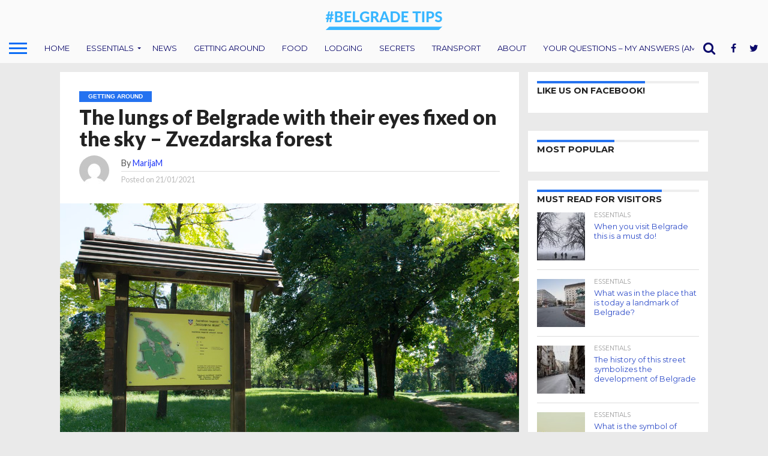

--- FILE ---
content_type: text/html; charset=UTF-8
request_url: http://belgrade.tips/index.php/2021/01/21/the-lungs-of-belgrade-with-their-eyes-fixed-on-the-sky-zvezdarska-forest/
body_size: 25324
content:
<!DOCTYPE html>
<html lang="en-US">
<head>
<meta charset="UTF-8" >
<meta name="viewport" id="viewport" content="width=device-width, initial-scale=1.0, maximum-scale=1.0, minimum-scale=1.0, user-scalable=no" />


<link rel="alternate" type="application/rss+xml" title="RSS 2.0" href="http://belgrade.tips/index.php/feed/" />
<link rel="alternate" type="text/xml" title="RSS .92" href="http://belgrade.tips/index.php/feed/rss/" />
<link rel="alternate" type="application/atom+xml" title="Atom 0.3" href="http://belgrade.tips/index.php/feed/atom/" />
<link rel="pingback" href="http://belgrade.tips/xmlrpc.php" />

<meta property="og:image" content="http://belgrade.tips/wp-content/uploads/2021/01/Zvezdara_26.tif-1000x600.jpg" />
<meta name="twitter:image" content="http://belgrade.tips/wp-content/uploads/2021/01/Zvezdara_26.tif-1000x600.jpg" />

<meta property="og:type" content="article" />
<meta property="og:description" content="It is a refuge to which we flee in order to touch nature and rightly bears the title &#8220;lungs of Belgrade&#8221;. Zvezdarska forest, with its 145 hectares of trees and vegetation, is a real oasis of greenery surrounded by asphalt streets, concrete buildings and the Danube, but also a place where the royal court almost [&hellip;]" />
<meta name="twitter:card" content="summary">
<meta name="twitter:url" content="http://belgrade.tips/index.php/2021/01/21/the-lungs-of-belgrade-with-their-eyes-fixed-on-the-sky-zvezdarska-forest/">
<meta name="twitter:title" content="The lungs of Belgrade with their eyes fixed on the sky – Zvezdarska forest">
<meta name="twitter:description" content="It is a refuge to which we flee in order to touch nature and rightly bears the title &#8220;lungs of Belgrade&#8221;. Zvezdarska forest, with its 145 hectares of trees and vegetation, is a real oasis of greenery surrounded by asphalt streets, concrete buildings and the Danube, but also a place where the royal court almost [&hellip;]">


<title>The lungs of Belgrade with their eyes fixed on the sky – Zvezdarska forest &#8211; Belgrade Tips</title>
<meta name='robots' content='max-image-preview:large' />
<link rel='dns-prefetch' href='//netdna.bootstrapcdn.com' />
<link rel='dns-prefetch' href='//www.googletagmanager.com' />
<link rel='dns-prefetch' href='//pagead2.googlesyndication.com' />
<link rel="alternate" type="application/rss+xml" title="Belgrade Tips &raquo; Feed" href="http://belgrade.tips/index.php/feed/" />
<link rel="alternate" type="application/rss+xml" title="Belgrade Tips &raquo; Comments Feed" href="http://belgrade.tips/index.php/comments/feed/" />
<link rel="alternate" type="application/rss+xml" title="Belgrade Tips &raquo; The lungs of Belgrade with their eyes fixed on the sky – Zvezdarska forest Comments Feed" href="http://belgrade.tips/index.php/2021/01/21/the-lungs-of-belgrade-with-their-eyes-fixed-on-the-sky-zvezdarska-forest/feed/" />
<link rel="alternate" title="oEmbed (JSON)" type="application/json+oembed" href="http://belgrade.tips/index.php/wp-json/oembed/1.0/embed?url=http%3A%2F%2Fbelgrade.tips%2Findex.php%2F2021%2F01%2F21%2Fthe-lungs-of-belgrade-with-their-eyes-fixed-on-the-sky-zvezdarska-forest%2F" />
<link rel="alternate" title="oEmbed (XML)" type="text/xml+oembed" href="http://belgrade.tips/index.php/wp-json/oembed/1.0/embed?url=http%3A%2F%2Fbelgrade.tips%2Findex.php%2F2021%2F01%2F21%2Fthe-lungs-of-belgrade-with-their-eyes-fixed-on-the-sky-zvezdarska-forest%2F&#038;format=xml" />
		<!-- This site uses the Google Analytics by ExactMetrics plugin v8.11.1 - Using Analytics tracking - https://www.exactmetrics.com/ -->
		<!-- Note: ExactMetrics is not currently configured on this site. The site owner needs to authenticate with Google Analytics in the ExactMetrics settings panel. -->
					<!-- No tracking code set -->
				<!-- / Google Analytics by ExactMetrics -->
		<style id='wp-img-auto-sizes-contain-inline-css' type='text/css'>
img:is([sizes=auto i],[sizes^="auto," i]){contain-intrinsic-size:3000px 1500px}
/*# sourceURL=wp-img-auto-sizes-contain-inline-css */
</style>
<style id='wp-block-paragraph-inline-css' type='text/css'>
.is-small-text{font-size:.875em}.is-regular-text{font-size:1em}.is-large-text{font-size:2.25em}.is-larger-text{font-size:3em}.has-drop-cap:not(:focus):first-letter{float:left;font-size:8.4em;font-style:normal;font-weight:100;line-height:.68;margin:.05em .1em 0 0;text-transform:uppercase}body.rtl .has-drop-cap:not(:focus):first-letter{float:none;margin-left:.1em}p.has-drop-cap.has-background{overflow:hidden}:root :where(p.has-background){padding:1.25em 2.375em}:where(p.has-text-color:not(.has-link-color)) a{color:inherit}p.has-text-align-left[style*="writing-mode:vertical-lr"],p.has-text-align-right[style*="writing-mode:vertical-rl"]{rotate:180deg}
/*# sourceURL=http://belgrade.tips/wp-includes/blocks/paragraph/style.min.css */
</style>
<style id='wp-block-heading-inline-css' type='text/css'>
h1:where(.wp-block-heading).has-background,h2:where(.wp-block-heading).has-background,h3:where(.wp-block-heading).has-background,h4:where(.wp-block-heading).has-background,h5:where(.wp-block-heading).has-background,h6:where(.wp-block-heading).has-background{padding:1.25em 2.375em}h1.has-text-align-left[style*=writing-mode]:where([style*=vertical-lr]),h1.has-text-align-right[style*=writing-mode]:where([style*=vertical-rl]),h2.has-text-align-left[style*=writing-mode]:where([style*=vertical-lr]),h2.has-text-align-right[style*=writing-mode]:where([style*=vertical-rl]),h3.has-text-align-left[style*=writing-mode]:where([style*=vertical-lr]),h3.has-text-align-right[style*=writing-mode]:where([style*=vertical-rl]),h4.has-text-align-left[style*=writing-mode]:where([style*=vertical-lr]),h4.has-text-align-right[style*=writing-mode]:where([style*=vertical-rl]),h5.has-text-align-left[style*=writing-mode]:where([style*=vertical-lr]),h5.has-text-align-right[style*=writing-mode]:where([style*=vertical-rl]),h6.has-text-align-left[style*=writing-mode]:where([style*=vertical-lr]),h6.has-text-align-right[style*=writing-mode]:where([style*=vertical-rl]){rotate:180deg}
/*# sourceURL=http://belgrade.tips/wp-includes/blocks/heading/style.min.css */
</style>
<style id='wp-emoji-styles-inline-css' type='text/css'>

	img.wp-smiley, img.emoji {
		display: inline !important;
		border: none !important;
		box-shadow: none !important;
		height: 1em !important;
		width: 1em !important;
		margin: 0 0.07em !important;
		vertical-align: -0.1em !important;
		background: none !important;
		padding: 0 !important;
	}
/*# sourceURL=wp-emoji-styles-inline-css */
</style>
<style id='wp-block-library-inline-css' type='text/css'>
:root{--wp-block-synced-color:#7a00df;--wp-block-synced-color--rgb:122,0,223;--wp-bound-block-color:var(--wp-block-synced-color);--wp-editor-canvas-background:#ddd;--wp-admin-theme-color:#007cba;--wp-admin-theme-color--rgb:0,124,186;--wp-admin-theme-color-darker-10:#006ba1;--wp-admin-theme-color-darker-10--rgb:0,107,160.5;--wp-admin-theme-color-darker-20:#005a87;--wp-admin-theme-color-darker-20--rgb:0,90,135;--wp-admin-border-width-focus:2px}@media (min-resolution:192dpi){:root{--wp-admin-border-width-focus:1.5px}}.wp-element-button{cursor:pointer}:root .has-very-light-gray-background-color{background-color:#eee}:root .has-very-dark-gray-background-color{background-color:#313131}:root .has-very-light-gray-color{color:#eee}:root .has-very-dark-gray-color{color:#313131}:root .has-vivid-green-cyan-to-vivid-cyan-blue-gradient-background{background:linear-gradient(135deg,#00d084,#0693e3)}:root .has-purple-crush-gradient-background{background:linear-gradient(135deg,#34e2e4,#4721fb 50%,#ab1dfe)}:root .has-hazy-dawn-gradient-background{background:linear-gradient(135deg,#faaca8,#dad0ec)}:root .has-subdued-olive-gradient-background{background:linear-gradient(135deg,#fafae1,#67a671)}:root .has-atomic-cream-gradient-background{background:linear-gradient(135deg,#fdd79a,#004a59)}:root .has-nightshade-gradient-background{background:linear-gradient(135deg,#330968,#31cdcf)}:root .has-midnight-gradient-background{background:linear-gradient(135deg,#020381,#2874fc)}:root{--wp--preset--font-size--normal:16px;--wp--preset--font-size--huge:42px}.has-regular-font-size{font-size:1em}.has-larger-font-size{font-size:2.625em}.has-normal-font-size{font-size:var(--wp--preset--font-size--normal)}.has-huge-font-size{font-size:var(--wp--preset--font-size--huge)}.has-text-align-center{text-align:center}.has-text-align-left{text-align:left}.has-text-align-right{text-align:right}.has-fit-text{white-space:nowrap!important}#end-resizable-editor-section{display:none}.aligncenter{clear:both}.items-justified-left{justify-content:flex-start}.items-justified-center{justify-content:center}.items-justified-right{justify-content:flex-end}.items-justified-space-between{justify-content:space-between}.screen-reader-text{border:0;clip-path:inset(50%);height:1px;margin:-1px;overflow:hidden;padding:0;position:absolute;width:1px;word-wrap:normal!important}.screen-reader-text:focus{background-color:#ddd;clip-path:none;color:#444;display:block;font-size:1em;height:auto;left:5px;line-height:normal;padding:15px 23px 14px;text-decoration:none;top:5px;width:auto;z-index:100000}html :where(.has-border-color){border-style:solid}html :where([style*=border-top-color]){border-top-style:solid}html :where([style*=border-right-color]){border-right-style:solid}html :where([style*=border-bottom-color]){border-bottom-style:solid}html :where([style*=border-left-color]){border-left-style:solid}html :where([style*=border-width]){border-style:solid}html :where([style*=border-top-width]){border-top-style:solid}html :where([style*=border-right-width]){border-right-style:solid}html :where([style*=border-bottom-width]){border-bottom-style:solid}html :where([style*=border-left-width]){border-left-style:solid}html :where(img[class*=wp-image-]){height:auto;max-width:100%}:where(figure){margin:0 0 1em}html :where(.is-position-sticky){--wp-admin--admin-bar--position-offset:var(--wp-admin--admin-bar--height,0px)}@media screen and (max-width:600px){html :where(.is-position-sticky){--wp-admin--admin-bar--position-offset:0px}}

/*# sourceURL=wp-block-library-inline-css */
</style><style id='wp-block-image-inline-css' type='text/css'>
.wp-block-image>a,.wp-block-image>figure>a{display:inline-block}.wp-block-image img{box-sizing:border-box;height:auto;max-width:100%;vertical-align:bottom}@media not (prefers-reduced-motion){.wp-block-image img.hide{visibility:hidden}.wp-block-image img.show{animation:show-content-image .4s}}.wp-block-image[style*=border-radius] img,.wp-block-image[style*=border-radius]>a{border-radius:inherit}.wp-block-image.has-custom-border img{box-sizing:border-box}.wp-block-image.aligncenter{text-align:center}.wp-block-image.alignfull>a,.wp-block-image.alignwide>a{width:100%}.wp-block-image.alignfull img,.wp-block-image.alignwide img{height:auto;width:100%}.wp-block-image .aligncenter,.wp-block-image .alignleft,.wp-block-image .alignright,.wp-block-image.aligncenter,.wp-block-image.alignleft,.wp-block-image.alignright{display:table}.wp-block-image .aligncenter>figcaption,.wp-block-image .alignleft>figcaption,.wp-block-image .alignright>figcaption,.wp-block-image.aligncenter>figcaption,.wp-block-image.alignleft>figcaption,.wp-block-image.alignright>figcaption{caption-side:bottom;display:table-caption}.wp-block-image .alignleft{float:left;margin:.5em 1em .5em 0}.wp-block-image .alignright{float:right;margin:.5em 0 .5em 1em}.wp-block-image .aligncenter{margin-left:auto;margin-right:auto}.wp-block-image :where(figcaption){margin-bottom:1em;margin-top:.5em}.wp-block-image.is-style-circle-mask img{border-radius:9999px}@supports ((-webkit-mask-image:none) or (mask-image:none)) or (-webkit-mask-image:none){.wp-block-image.is-style-circle-mask img{border-radius:0;-webkit-mask-image:url('data:image/svg+xml;utf8,<svg viewBox="0 0 100 100" xmlns="http://www.w3.org/2000/svg"><circle cx="50" cy="50" r="50"/></svg>');mask-image:url('data:image/svg+xml;utf8,<svg viewBox="0 0 100 100" xmlns="http://www.w3.org/2000/svg"><circle cx="50" cy="50" r="50"/></svg>');mask-mode:alpha;-webkit-mask-position:center;mask-position:center;-webkit-mask-repeat:no-repeat;mask-repeat:no-repeat;-webkit-mask-size:contain;mask-size:contain}}:root :where(.wp-block-image.is-style-rounded img,.wp-block-image .is-style-rounded img){border-radius:9999px}.wp-block-image figure{margin:0}.wp-lightbox-container{display:flex;flex-direction:column;position:relative}.wp-lightbox-container img{cursor:zoom-in}.wp-lightbox-container img:hover+button{opacity:1}.wp-lightbox-container button{align-items:center;backdrop-filter:blur(16px) saturate(180%);background-color:#5a5a5a40;border:none;border-radius:4px;cursor:zoom-in;display:flex;height:20px;justify-content:center;opacity:0;padding:0;position:absolute;right:16px;text-align:center;top:16px;width:20px;z-index:100}@media not (prefers-reduced-motion){.wp-lightbox-container button{transition:opacity .2s ease}}.wp-lightbox-container button:focus-visible{outline:3px auto #5a5a5a40;outline:3px auto -webkit-focus-ring-color;outline-offset:3px}.wp-lightbox-container button:hover{cursor:pointer;opacity:1}.wp-lightbox-container button:focus{opacity:1}.wp-lightbox-container button:focus,.wp-lightbox-container button:hover,.wp-lightbox-container button:not(:hover):not(:active):not(.has-background){background-color:#5a5a5a40;border:none}.wp-lightbox-overlay{box-sizing:border-box;cursor:zoom-out;height:100vh;left:0;overflow:hidden;position:fixed;top:0;visibility:hidden;width:100%;z-index:100000}.wp-lightbox-overlay .close-button{align-items:center;cursor:pointer;display:flex;justify-content:center;min-height:40px;min-width:40px;padding:0;position:absolute;right:calc(env(safe-area-inset-right) + 16px);top:calc(env(safe-area-inset-top) + 16px);z-index:5000000}.wp-lightbox-overlay .close-button:focus,.wp-lightbox-overlay .close-button:hover,.wp-lightbox-overlay .close-button:not(:hover):not(:active):not(.has-background){background:none;border:none}.wp-lightbox-overlay .lightbox-image-container{height:var(--wp--lightbox-container-height);left:50%;overflow:hidden;position:absolute;top:50%;transform:translate(-50%,-50%);transform-origin:top left;width:var(--wp--lightbox-container-width);z-index:9999999999}.wp-lightbox-overlay .wp-block-image{align-items:center;box-sizing:border-box;display:flex;height:100%;justify-content:center;margin:0;position:relative;transform-origin:0 0;width:100%;z-index:3000000}.wp-lightbox-overlay .wp-block-image img{height:var(--wp--lightbox-image-height);min-height:var(--wp--lightbox-image-height);min-width:var(--wp--lightbox-image-width);width:var(--wp--lightbox-image-width)}.wp-lightbox-overlay .wp-block-image figcaption{display:none}.wp-lightbox-overlay button{background:none;border:none}.wp-lightbox-overlay .scrim{background-color:#fff;height:100%;opacity:.9;position:absolute;width:100%;z-index:2000000}.wp-lightbox-overlay.active{visibility:visible}@media not (prefers-reduced-motion){.wp-lightbox-overlay.active{animation:turn-on-visibility .25s both}.wp-lightbox-overlay.active img{animation:turn-on-visibility .35s both}.wp-lightbox-overlay.show-closing-animation:not(.active){animation:turn-off-visibility .35s both}.wp-lightbox-overlay.show-closing-animation:not(.active) img{animation:turn-off-visibility .25s both}.wp-lightbox-overlay.zoom.active{animation:none;opacity:1;visibility:visible}.wp-lightbox-overlay.zoom.active .lightbox-image-container{animation:lightbox-zoom-in .4s}.wp-lightbox-overlay.zoom.active .lightbox-image-container img{animation:none}.wp-lightbox-overlay.zoom.active .scrim{animation:turn-on-visibility .4s forwards}.wp-lightbox-overlay.zoom.show-closing-animation:not(.active){animation:none}.wp-lightbox-overlay.zoom.show-closing-animation:not(.active) .lightbox-image-container{animation:lightbox-zoom-out .4s}.wp-lightbox-overlay.zoom.show-closing-animation:not(.active) .lightbox-image-container img{animation:none}.wp-lightbox-overlay.zoom.show-closing-animation:not(.active) .scrim{animation:turn-off-visibility .4s forwards}}@keyframes show-content-image{0%{visibility:hidden}99%{visibility:hidden}to{visibility:visible}}@keyframes turn-on-visibility{0%{opacity:0}to{opacity:1}}@keyframes turn-off-visibility{0%{opacity:1;visibility:visible}99%{opacity:0;visibility:visible}to{opacity:0;visibility:hidden}}@keyframes lightbox-zoom-in{0%{transform:translate(calc((-100vw + var(--wp--lightbox-scrollbar-width))/2 + var(--wp--lightbox-initial-left-position)),calc(-50vh + var(--wp--lightbox-initial-top-position))) scale(var(--wp--lightbox-scale))}to{transform:translate(-50%,-50%) scale(1)}}@keyframes lightbox-zoom-out{0%{transform:translate(-50%,-50%) scale(1);visibility:visible}99%{visibility:visible}to{transform:translate(calc((-100vw + var(--wp--lightbox-scrollbar-width))/2 + var(--wp--lightbox-initial-left-position)),calc(-50vh + var(--wp--lightbox-initial-top-position))) scale(var(--wp--lightbox-scale));visibility:hidden}}
/*# sourceURL=http://belgrade.tips/wp-includes/blocks/image/style.min.css */
</style>
<style id='wp-block-list-inline-css' type='text/css'>
ol,ul{box-sizing:border-box}:root :where(.wp-block-list.has-background){padding:1.25em 2.375em}
/*# sourceURL=http://belgrade.tips/wp-includes/blocks/list/style.min.css */
</style>
<style id='global-styles-inline-css' type='text/css'>
:root{--wp--preset--aspect-ratio--square: 1;--wp--preset--aspect-ratio--4-3: 4/3;--wp--preset--aspect-ratio--3-4: 3/4;--wp--preset--aspect-ratio--3-2: 3/2;--wp--preset--aspect-ratio--2-3: 2/3;--wp--preset--aspect-ratio--16-9: 16/9;--wp--preset--aspect-ratio--9-16: 9/16;--wp--preset--color--black: #000000;--wp--preset--color--cyan-bluish-gray: #abb8c3;--wp--preset--color--white: #ffffff;--wp--preset--color--pale-pink: #f78da7;--wp--preset--color--vivid-red: #cf2e2e;--wp--preset--color--luminous-vivid-orange: #ff6900;--wp--preset--color--luminous-vivid-amber: #fcb900;--wp--preset--color--light-green-cyan: #7bdcb5;--wp--preset--color--vivid-green-cyan: #00d084;--wp--preset--color--pale-cyan-blue: #8ed1fc;--wp--preset--color--vivid-cyan-blue: #0693e3;--wp--preset--color--vivid-purple: #9b51e0;--wp--preset--gradient--vivid-cyan-blue-to-vivid-purple: linear-gradient(135deg,rgb(6,147,227) 0%,rgb(155,81,224) 100%);--wp--preset--gradient--light-green-cyan-to-vivid-green-cyan: linear-gradient(135deg,rgb(122,220,180) 0%,rgb(0,208,130) 100%);--wp--preset--gradient--luminous-vivid-amber-to-luminous-vivid-orange: linear-gradient(135deg,rgb(252,185,0) 0%,rgb(255,105,0) 100%);--wp--preset--gradient--luminous-vivid-orange-to-vivid-red: linear-gradient(135deg,rgb(255,105,0) 0%,rgb(207,46,46) 100%);--wp--preset--gradient--very-light-gray-to-cyan-bluish-gray: linear-gradient(135deg,rgb(238,238,238) 0%,rgb(169,184,195) 100%);--wp--preset--gradient--cool-to-warm-spectrum: linear-gradient(135deg,rgb(74,234,220) 0%,rgb(151,120,209) 20%,rgb(207,42,186) 40%,rgb(238,44,130) 60%,rgb(251,105,98) 80%,rgb(254,248,76) 100%);--wp--preset--gradient--blush-light-purple: linear-gradient(135deg,rgb(255,206,236) 0%,rgb(152,150,240) 100%);--wp--preset--gradient--blush-bordeaux: linear-gradient(135deg,rgb(254,205,165) 0%,rgb(254,45,45) 50%,rgb(107,0,62) 100%);--wp--preset--gradient--luminous-dusk: linear-gradient(135deg,rgb(255,203,112) 0%,rgb(199,81,192) 50%,rgb(65,88,208) 100%);--wp--preset--gradient--pale-ocean: linear-gradient(135deg,rgb(255,245,203) 0%,rgb(182,227,212) 50%,rgb(51,167,181) 100%);--wp--preset--gradient--electric-grass: linear-gradient(135deg,rgb(202,248,128) 0%,rgb(113,206,126) 100%);--wp--preset--gradient--midnight: linear-gradient(135deg,rgb(2,3,129) 0%,rgb(40,116,252) 100%);--wp--preset--font-size--small: 13px;--wp--preset--font-size--medium: 20px;--wp--preset--font-size--large: 36px;--wp--preset--font-size--x-large: 42px;--wp--preset--spacing--20: 0.44rem;--wp--preset--spacing--30: 0.67rem;--wp--preset--spacing--40: 1rem;--wp--preset--spacing--50: 1.5rem;--wp--preset--spacing--60: 2.25rem;--wp--preset--spacing--70: 3.38rem;--wp--preset--spacing--80: 5.06rem;--wp--preset--shadow--natural: 6px 6px 9px rgba(0, 0, 0, 0.2);--wp--preset--shadow--deep: 12px 12px 50px rgba(0, 0, 0, 0.4);--wp--preset--shadow--sharp: 6px 6px 0px rgba(0, 0, 0, 0.2);--wp--preset--shadow--outlined: 6px 6px 0px -3px rgb(255, 255, 255), 6px 6px rgb(0, 0, 0);--wp--preset--shadow--crisp: 6px 6px 0px rgb(0, 0, 0);}:where(.is-layout-flex){gap: 0.5em;}:where(.is-layout-grid){gap: 0.5em;}body .is-layout-flex{display: flex;}.is-layout-flex{flex-wrap: wrap;align-items: center;}.is-layout-flex > :is(*, div){margin: 0;}body .is-layout-grid{display: grid;}.is-layout-grid > :is(*, div){margin: 0;}:where(.wp-block-columns.is-layout-flex){gap: 2em;}:where(.wp-block-columns.is-layout-grid){gap: 2em;}:where(.wp-block-post-template.is-layout-flex){gap: 1.25em;}:where(.wp-block-post-template.is-layout-grid){gap: 1.25em;}.has-black-color{color: var(--wp--preset--color--black) !important;}.has-cyan-bluish-gray-color{color: var(--wp--preset--color--cyan-bluish-gray) !important;}.has-white-color{color: var(--wp--preset--color--white) !important;}.has-pale-pink-color{color: var(--wp--preset--color--pale-pink) !important;}.has-vivid-red-color{color: var(--wp--preset--color--vivid-red) !important;}.has-luminous-vivid-orange-color{color: var(--wp--preset--color--luminous-vivid-orange) !important;}.has-luminous-vivid-amber-color{color: var(--wp--preset--color--luminous-vivid-amber) !important;}.has-light-green-cyan-color{color: var(--wp--preset--color--light-green-cyan) !important;}.has-vivid-green-cyan-color{color: var(--wp--preset--color--vivid-green-cyan) !important;}.has-pale-cyan-blue-color{color: var(--wp--preset--color--pale-cyan-blue) !important;}.has-vivid-cyan-blue-color{color: var(--wp--preset--color--vivid-cyan-blue) !important;}.has-vivid-purple-color{color: var(--wp--preset--color--vivid-purple) !important;}.has-black-background-color{background-color: var(--wp--preset--color--black) !important;}.has-cyan-bluish-gray-background-color{background-color: var(--wp--preset--color--cyan-bluish-gray) !important;}.has-white-background-color{background-color: var(--wp--preset--color--white) !important;}.has-pale-pink-background-color{background-color: var(--wp--preset--color--pale-pink) !important;}.has-vivid-red-background-color{background-color: var(--wp--preset--color--vivid-red) !important;}.has-luminous-vivid-orange-background-color{background-color: var(--wp--preset--color--luminous-vivid-orange) !important;}.has-luminous-vivid-amber-background-color{background-color: var(--wp--preset--color--luminous-vivid-amber) !important;}.has-light-green-cyan-background-color{background-color: var(--wp--preset--color--light-green-cyan) !important;}.has-vivid-green-cyan-background-color{background-color: var(--wp--preset--color--vivid-green-cyan) !important;}.has-pale-cyan-blue-background-color{background-color: var(--wp--preset--color--pale-cyan-blue) !important;}.has-vivid-cyan-blue-background-color{background-color: var(--wp--preset--color--vivid-cyan-blue) !important;}.has-vivid-purple-background-color{background-color: var(--wp--preset--color--vivid-purple) !important;}.has-black-border-color{border-color: var(--wp--preset--color--black) !important;}.has-cyan-bluish-gray-border-color{border-color: var(--wp--preset--color--cyan-bluish-gray) !important;}.has-white-border-color{border-color: var(--wp--preset--color--white) !important;}.has-pale-pink-border-color{border-color: var(--wp--preset--color--pale-pink) !important;}.has-vivid-red-border-color{border-color: var(--wp--preset--color--vivid-red) !important;}.has-luminous-vivid-orange-border-color{border-color: var(--wp--preset--color--luminous-vivid-orange) !important;}.has-luminous-vivid-amber-border-color{border-color: var(--wp--preset--color--luminous-vivid-amber) !important;}.has-light-green-cyan-border-color{border-color: var(--wp--preset--color--light-green-cyan) !important;}.has-vivid-green-cyan-border-color{border-color: var(--wp--preset--color--vivid-green-cyan) !important;}.has-pale-cyan-blue-border-color{border-color: var(--wp--preset--color--pale-cyan-blue) !important;}.has-vivid-cyan-blue-border-color{border-color: var(--wp--preset--color--vivid-cyan-blue) !important;}.has-vivid-purple-border-color{border-color: var(--wp--preset--color--vivid-purple) !important;}.has-vivid-cyan-blue-to-vivid-purple-gradient-background{background: var(--wp--preset--gradient--vivid-cyan-blue-to-vivid-purple) !important;}.has-light-green-cyan-to-vivid-green-cyan-gradient-background{background: var(--wp--preset--gradient--light-green-cyan-to-vivid-green-cyan) !important;}.has-luminous-vivid-amber-to-luminous-vivid-orange-gradient-background{background: var(--wp--preset--gradient--luminous-vivid-amber-to-luminous-vivid-orange) !important;}.has-luminous-vivid-orange-to-vivid-red-gradient-background{background: var(--wp--preset--gradient--luminous-vivid-orange-to-vivid-red) !important;}.has-very-light-gray-to-cyan-bluish-gray-gradient-background{background: var(--wp--preset--gradient--very-light-gray-to-cyan-bluish-gray) !important;}.has-cool-to-warm-spectrum-gradient-background{background: var(--wp--preset--gradient--cool-to-warm-spectrum) !important;}.has-blush-light-purple-gradient-background{background: var(--wp--preset--gradient--blush-light-purple) !important;}.has-blush-bordeaux-gradient-background{background: var(--wp--preset--gradient--blush-bordeaux) !important;}.has-luminous-dusk-gradient-background{background: var(--wp--preset--gradient--luminous-dusk) !important;}.has-pale-ocean-gradient-background{background: var(--wp--preset--gradient--pale-ocean) !important;}.has-electric-grass-gradient-background{background: var(--wp--preset--gradient--electric-grass) !important;}.has-midnight-gradient-background{background: var(--wp--preset--gradient--midnight) !important;}.has-small-font-size{font-size: var(--wp--preset--font-size--small) !important;}.has-medium-font-size{font-size: var(--wp--preset--font-size--medium) !important;}.has-large-font-size{font-size: var(--wp--preset--font-size--large) !important;}.has-x-large-font-size{font-size: var(--wp--preset--font-size--x-large) !important;}
/*# sourceURL=global-styles-inline-css */
</style>

<style id='classic-theme-styles-inline-css' type='text/css'>
/*! This file is auto-generated */
.wp-block-button__link{color:#fff;background-color:#32373c;border-radius:9999px;box-shadow:none;text-decoration:none;padding:calc(.667em + 2px) calc(1.333em + 2px);font-size:1.125em}.wp-block-file__button{background:#32373c;color:#fff;text-decoration:none}
/*# sourceURL=/wp-includes/css/classic-themes.min.css */
</style>
<link rel='stylesheet' id='mvp-reset-css' href='http://belgrade.tips/wp-content/themes/flex-mag/css/reset.css?ver=6.9' type='text/css' media='all' />
<link rel='stylesheet' id='mvp-fontawesome-css' href='//netdna.bootstrapcdn.com/font-awesome/4.7.0/css/font-awesome.css?ver=6.9' type='text/css' media='all' />
<link rel='stylesheet' id='mvp-style-css' href='http://belgrade.tips/wp-content/themes/flex-mag/style.css?ver=6.9' type='text/css' media='all' />
<link rel='stylesheet' id='mvp-media-queries-css' href='http://belgrade.tips/wp-content/themes/flex-mag/css/media-queries.css?ver=6.9' type='text/css' media='all' />
<script type="text/javascript" src="http://belgrade.tips/wp-includes/js/jquery/jquery.min.js?ver=3.7.1" id="jquery-core-js"></script>
<script type="text/javascript" src="http://belgrade.tips/wp-includes/js/jquery/jquery-migrate.min.js?ver=3.4.1" id="jquery-migrate-js"></script>
<link rel="https://api.w.org/" href="http://belgrade.tips/index.php/wp-json/" /><link rel="alternate" title="JSON" type="application/json" href="http://belgrade.tips/index.php/wp-json/wp/v2/posts/2598" /><link rel="EditURI" type="application/rsd+xml" title="RSD" href="http://belgrade.tips/xmlrpc.php?rsd" />
<meta name="generator" content="WordPress 6.9" />
<link rel="canonical" href="http://belgrade.tips/index.php/2021/01/21/the-lungs-of-belgrade-with-their-eyes-fixed-on-the-sky-zvezdarska-forest/" />
<link rel='shortlink' href='http://belgrade.tips/?p=2598' />
<meta name="generator" content="Site Kit by Google 1.168.0" />
<style type='text/css'>

@import url(//fonts.googleapis.com/css?family=Oswald:400,700|Lato:400,700|Work+Sans:900|Montserrat:400,700|Open+Sans:800|Playfair+Display:400,700,900|Quicksand|Raleway:200,400,700|Roboto+Slab:400,700|Lato:100,200,300,400,500,600,700,800,900|Montserrat:100,200,300,400,500,600,700,800,900|Work+Sans:100,200,300,400,400italic,500,600,700,700italic,800,900|Lato:100,200,300,400,400italic,500,600,700,700italic,800,900|Montserrat:100,200,300,400,500,600,700,800,900&subset=latin,latin-ext,cyrillic,cyrillic-ext,greek-ext,greek,vietnamese);

#wallpaper {
	background: url() no-repeat 50% 0;
	}
body,
.blog-widget-text p,
.feat-widget-text p,
.post-info-right,
span.post-excerpt,
span.feat-caption,
span.soc-count-text,
#content-main p,
#commentspopup .comments-pop,
.archive-list-text p,
.author-box-bot p,
#post-404 p,
.foot-widget,
#home-feat-text p,
.feat-top2-left-text p,
.feat-wide1-text p,
.feat-wide4-text p,
#content-main table,
.foot-copy p,
.video-main-text p {
	font-family: 'Lato', sans-serif;
	}

a,
a:visited,
.post-info-name a {
	color: #2039f7;
	}

a:hover {
	color: #999999;
	}

.fly-but-wrap,
span.feat-cat,
span.post-head-cat,
.prev-next-text a,
.prev-next-text a:visited,
.prev-next-text a:hover {
	background: #2472f0;
	}

.fly-but-wrap {
	background: #fafafa;
	}

.fly-but-wrap span {
	background: #0a6cf5;
	}

.woocommerce .star-rating span:before {
	color: #2472f0;
	}

.woocommerce .widget_price_filter .ui-slider .ui-slider-range,
.woocommerce .widget_price_filter .ui-slider .ui-slider-handle {
	background-color: #2472f0;
	}

.woocommerce span.onsale,
.woocommerce #respond input#submit.alt,
.woocommerce a.button.alt,
.woocommerce button.button.alt,
.woocommerce input.button.alt,
.woocommerce #respond input#submit.alt:hover,
.woocommerce a.button.alt:hover,
.woocommerce button.button.alt:hover,
.woocommerce input.button.alt:hover {
	background-color: #2472f0;
	}

span.post-header {
	border-top: 4px solid #2472f0;
	}

#main-nav-wrap,
nav.main-menu-wrap,
.nav-logo,
.nav-right-wrap,
.nav-menu-out,
.nav-logo-out,
#head-main-top {
	-webkit-backface-visibility: hidden;
	background: #fafafa;
	}

nav.main-menu-wrap ul li a,
.nav-menu-out:hover ul li:hover a,
.nav-menu-out:hover span.nav-search-but:hover i,
.nav-menu-out:hover span.nav-soc-but:hover i,
span.nav-search-but i,
span.nav-soc-but i {
	color: #0c0a6b;
	}

.nav-menu-out:hover li.menu-item-has-children:hover a:after,
nav.main-menu-wrap ul li.menu-item-has-children a:after {
	border-color: #0c0a6b transparent transparent transparent;
	}

.nav-menu-out:hover ul li a,
.nav-menu-out:hover span.nav-search-but i,
.nav-menu-out:hover span.nav-soc-but i {
	color: #2836f0;
	}

.nav-menu-out:hover li.menu-item-has-children a:after {
	border-color: #2836f0 transparent transparent transparent;
	}

.nav-menu-out:hover ul li ul.mega-list li a,
.side-list-text p,
.row-widget-text p,
.blog-widget-text h2,
.feat-widget-text h2,
.archive-list-text h2,
h2.author-list-head a,
.mvp-related-text a {
	color: #2f4dc9;
	}

ul.mega-list li:hover a,
ul.side-list li:hover .side-list-text p,
ul.row-widget-list li:hover .row-widget-text p,
ul.blog-widget-list li:hover .blog-widget-text h2,
.feat-widget-wrap:hover .feat-widget-text h2,
ul.archive-list li:hover .archive-list-text h2,
ul.archive-col-list li:hover .archive-list-text h2,
h2.author-list-head a:hover,
.mvp-related-posts ul li:hover .mvp-related-text a {
	color: #6d96e8 !important;
	}

span.more-posts-text,
a.inf-more-but,
#comments-button a,
#comments-button span.comment-but-text {
	border: 1px solid #2039f7;
	}

span.more-posts-text,
a.inf-more-but,
#comments-button a,
#comments-button span.comment-but-text {
	color: #2039f7 !important;
	}

#comments-button a:hover,
#comments-button span.comment-but-text:hover,
a.inf-more-but:hover,
span.more-posts-text:hover {
	background: #2039f7;
	}

nav.main-menu-wrap ul li a,
ul.col-tabs li a,
nav.fly-nav-menu ul li a,
.foot-menu .menu li a {
	font-family: 'Montserrat', sans-serif;
	}

.feat-top2-right-text h2,
.side-list-text p,
.side-full-text p,
.row-widget-text p,
.feat-widget-text h2,
.blog-widget-text h2,
.prev-next-text a,
.prev-next-text a:visited,
.prev-next-text a:hover,
span.post-header,
.archive-list-text h2,
#woo-content h1.page-title,
.woocommerce div.product .product_title,
.woocommerce ul.products li.product h3,
.video-main-text h2,
.mvp-related-text a {
	font-family: 'Montserrat', sans-serif;
	}

.feat-wide-sub-text h2,
#home-feat-text h2,
.feat-top2-left-text h2,
.feat-wide1-text h2,
.feat-wide4-text h2,
.feat-wide5-text h2,
h1.post-title,
#content-main h1.post-title,
#post-404 h1,
h1.post-title-wide,
#content-main blockquote p,
#commentspopup #content-main h1 {
	font-family: 'Lato', sans-serif;
	}

h3.home-feat-title,
h3.side-list-title,
#infscr-loading,
.score-nav-menu select,
h1.cat-head,
h1.arch-head,
h2.author-list-head,
h3.foot-head,
.woocommerce ul.product_list_widget span.product-title,
.woocommerce ul.product_list_widget li a,
.woocommerce #reviews #comments ol.commentlist li .comment-text p.meta,
.woocommerce .related h2,
.woocommerce div.product .woocommerce-tabs .panel h2,
.woocommerce div.product .product_title,
#content-main h1,
#content-main h2,
#content-main h3,
#content-main h4,
#content-main h5,
#content-main h6 {
	font-family: 'Work Sans', sans-serif;
	}

</style>
	
<style type="text/css">


.post-cont-out,
.post-cont-in {
	margin-right: 0;
	}

.nav-links {
	display: none;
	}



.home-wrap-out2 {
	float: left;
	margin-left: 0;
	margin-right: -315px;
	}
.home-wrap-in2 {
	margin-left: 0;
	margin-right: 315px;
	}
.home-left-col {
	float: left;
	}
.home-mid-col {
	float: right;
	margin-left: 15px;
	margin-right: 0;
	}

@media screen and (max-width: 1399px) and (min-width: 1250px) {
.home-wrap-out2 {
	float: left;
	margin-left: 0;
	margin-right: -265px;
	}
.home-wrap-in2 {
	margin-left: 0;
	margin-right: 265px;
	}
}
@media screen and (max-width: 1249px) and (min-width: 1100px) {
.home-wrap-out2 {
	float: left;
	margin-left: 0;
	margin-right: -265px;
	}
.home-wrap-in2 {
	margin-left: 0;
	margin-right: 265px;
	}
}
@media screen and (max-width: 1099px) {
.home-wrap-out2,
.home-wrap-in2 {
	float: left;
	margin-left: 0;
	margin-right: 0;
	}
.home-mid-col {
	float: left;
	}
}
@media screen and (max-width: 479px) {
.home-mid-col {
	margin-left: 0;
	}
}

#fly-wrap {
	background: #fff;
	}
ul.fly-bottom-soc li {
	border-top: 1px solid #666;
	}
nav.fly-nav-menu ul li {
	border-top: 1px solid #ddd;
	}
nav.fly-nav-menu ul li a {
	color: #555;
	}
nav.fly-nav-menu ul li a:hover {
	color: #bbb;
	}
nav.fly-nav-menu ul li ul.sub-menu {
	border-top: 1px solid #ddd;
	}



.nav-left-wrap {
	width: 60px;
	}
.nav-logo-out {
	margin-left: -60px;
	}
.nav-logo-in {
	margin-left: 60px;
	}
.nav-logo-show {
	padding-right: 20px;
	width: 200px;
	height: 50px;
	}
.nav-logo-show img {
	width: auto;
	}
.nav-left-width {
	width: 280px !important;
	}
.nav-logo-out-fade {
	margin-left: -280px;
	}
.nav-logo-in-fade {
	margin-left: 280px;
	}

.feat-info-views, .feat-info-comm {
  display : none;
}</style>


<!-- Google AdSense meta tags added by Site Kit -->
<meta name="google-adsense-platform-account" content="ca-host-pub-2644536267352236">
<meta name="google-adsense-platform-domain" content="sitekit.withgoogle.com">
<!-- End Google AdSense meta tags added by Site Kit -->
<style type="text/css">.recentcomments a{display:inline !important;padding:0 !important;margin:0 !important;}</style><style type="text/css" id="custom-background-css">
body.custom-background { background-color: #eaeaea; }
</style>
	<link rel="amphtml" href="http://belgrade.tips/index.php/2021/01/21/the-lungs-of-belgrade-with-their-eyes-fixed-on-the-sky-zvezdarska-forest/amp/">
<!-- Google AdSense snippet added by Site Kit -->
<script type="text/javascript" async="async" src="https://pagead2.googlesyndication.com/pagead/js/adsbygoogle.js?client=ca-pub-5757753563488103&amp;host=ca-host-pub-2644536267352236" crossorigin="anonymous"></script>

<!-- End Google AdSense snippet added by Site Kit -->
<link rel="icon" href="http://belgrade.tips/wp-content/uploads/2019/01/BELGRADETIPS-160x160.png" sizes="32x32" />
<link rel="icon" href="http://belgrade.tips/wp-content/uploads/2019/01/BELGRADETIPS.png" sizes="192x192" />
<link rel="apple-touch-icon" href="http://belgrade.tips/wp-content/uploads/2019/01/BELGRADETIPS.png" />
<meta name="msapplication-TileImage" content="http://belgrade.tips/wp-content/uploads/2019/01/BELGRADETIPS.png" />
</head>

<body class="wp-singular post-template-default single single-post postid-2598 single-format-standard custom-background wp-theme-flex-mag">
	<div id="site" class="left relative">
		<div id="site-wrap" class="left relative">
						<div id="fly-wrap">
	<div class="fly-wrap-out">
		<div class="fly-side-wrap">
			<ul class="fly-bottom-soc left relative">
									<li class="fb-soc">
						<a href="https://www.facebook.com/BelgradeSecrets" target="_blank">
						<i class="fa fa-facebook-square fa-2"></i>
						</a>
					</li>
													<li class="twit-soc">
						<a href="https://twitter.com/BelgradeTips" target="_blank">
						<i class="fa fa-twitter fa-2"></i>
						</a>
					</li>
																	<li class="inst-soc">
						<a href="https://www.instagram.com/belgrade_secrets" target="_blank">
						<i class="fa fa-instagram fa-2"></i>
						</a>
					</li>
																													<li class="rss-soc">
						<a href="http://belgrade.tips/index.php/feed/rss/" target="_blank">
						<i class="fa fa-rss fa-2"></i>
						</a>
					</li>
							</ul>
		</div><!--fly-side-wrap-->
		<div class="fly-wrap-in">
			<div id="fly-menu-wrap">
				<nav class="fly-nav-menu left relative">
					<div class="menu-topics-container"><ul id="menu-topics" class="menu"><li id="menu-item-9" class="menu-item menu-item-type-custom menu-item-object-custom menu-item-home menu-item-9"><a href="http://belgrade.tips">Home</a></li>
<li id="menu-item-1932" class="menu-item menu-item-type-taxonomy menu-item-object-category menu-item-has-children menu-item-1932"><a href="http://belgrade.tips/index.php/category/essentials/">Essentials</a>
<ul class="sub-menu">
	<li id="menu-item-1933" class="menu-item menu-item-type-post_type menu-item-object-post menu-item-1933"><a href="http://belgrade.tips/index.php/2019/01/26/public-transport/">Public Transport in Belgrade</a></li>
	<li id="menu-item-2075" class="menu-item menu-item-type-post_type menu-item-object-post menu-item-2075"><a href="http://belgrade.tips/index.php/2019/01/31/from-and-to-the-airport/">From and to the Belgrade airport “Nikola Tesla”</a></li>
	<li id="menu-item-2300" class="menu-item menu-item-type-post_type menu-item-object-post menu-item-2300"><a href="http://belgrade.tips/index.php/2019/04/02/new-belgrade-central-railway-station-arriving-by-train/">New Belgrade central railway station (Arriving by train)</a></li>
	<li id="menu-item-2122" class="menu-item menu-item-type-post_type menu-item-object-post menu-item-2122"><a href="http://belgrade.tips/index.php/2019/02/04/where-to-stay-in-belgrade/">Where to stay in Belgrade?</a></li>
	<li id="menu-item-1944" class="menu-item menu-item-type-post_type menu-item-object-post menu-item-1944"><a href="http://belgrade.tips/index.php/2019/01/26/safety-in-belgrade/">Safety in Belgrade</a></li>
	<li id="menu-item-2090" class="menu-item menu-item-type-post_type menu-item-object-post menu-item-2090"><a href="http://belgrade.tips/index.php/2019/01/26/test/">(Super)markets in Belgrade</a></li>
	<li id="menu-item-2106" class="menu-item menu-item-type-post_type menu-item-object-post menu-item-2106"><a href="http://belgrade.tips/index.php/2019/02/02/is-tap-water-safe-for-drinking/">Is tap water in Belgrade safe for drinking?</a></li>
	<li id="menu-item-1952" class="menu-item menu-item-type-post_type menu-item-object-post menu-item-1952"><a href="http://belgrade.tips/index.php/2019/01/26/local-currency-exchange/">Local currency &#038; exchange in Serbia (Belgrade)</a></li>
	<li id="menu-item-2168" class="menu-item menu-item-type-post_type menu-item-object-post menu-item-2168"><a href="http://belgrade.tips/index.php/2019/02/15/tipping-in-belgrade/">Tipping in Belgrade</a></li>
	<li id="menu-item-1959" class="menu-item menu-item-type-post_type menu-item-object-post menu-item-1959"><a href="http://belgrade.tips/index.php/2019/01/28/cyrillic-vs-latin-survival-guide/">Cyrillic vs Latin – survival guide</a></li>
	<li id="menu-item-1971" class="menu-item menu-item-type-post_type menu-item-object-post menu-item-1971"><a href="http://belgrade.tips/index.php/2019/01/28/english-and-other-languages-in-serbia/">English (and other languages) in Belgrade</a></li>
	<li id="menu-item-2131" class="menu-item menu-item-type-post_type menu-item-object-post menu-item-2131"><a href="http://belgrade.tips/index.php/2019/02/06/things-you-might-not-like-in-belgrade/">Things you might NOT like in Belgrade</a></li>
	<li id="menu-item-2162" class="menu-item menu-item-type-post_type menu-item-object-post menu-item-2162"><a href="http://belgrade.tips/index.php/2019/02/15/smoking-is-allowed/">Smoking is allowed! (in Belgrade)</a></li>
</ul>
</li>
<li id="menu-item-2093" class="menu-item menu-item-type-taxonomy menu-item-object-category menu-item-2093"><a href="http://belgrade.tips/index.php/category/news/">News</a></li>
<li id="menu-item-1972" class="menu-item menu-item-type-taxonomy menu-item-object-category current-post-ancestor current-menu-parent current-post-parent menu-item-1972"><a href="http://belgrade.tips/index.php/category/getting-around/">Getting around</a></li>
<li id="menu-item-1898" class="menu-item menu-item-type-taxonomy menu-item-object-category menu-item-1898"><a href="http://belgrade.tips/index.php/category/food/">Food</a></li>
<li id="menu-item-1899" class="menu-item menu-item-type-taxonomy menu-item-object-category menu-item-1899"><a href="http://belgrade.tips/index.php/category/lodging/">Lodging</a></li>
<li id="menu-item-1900" class="menu-item menu-item-type-taxonomy menu-item-object-category menu-item-1900"><a href="http://belgrade.tips/index.php/category/secrets/">Secrets</a></li>
<li id="menu-item-1901" class="menu-item menu-item-type-taxonomy menu-item-object-category menu-item-1901"><a href="http://belgrade.tips/index.php/category/transport/">Transport</a></li>
<li id="menu-item-1917" class="menu-item menu-item-type-post_type menu-item-object-page menu-item-1917"><a href="http://belgrade.tips/index.php/about/">About</a></li>
<li id="menu-item-2286" class="menu-item menu-item-type-post_type menu-item-object-page menu-item-2286"><a href="http://belgrade.tips/index.php/dwqa-questions/">Your questions – my answers (AMA)</a></li>
</ul></div>				</nav>
			</div><!--fly-menu-wrap-->
		</div><!--fly-wrap-in-->
	</div><!--fly-wrap-out-->
</div><!--fly-wrap-->			<div id="head-main-wrap" class="left relative">
				<div id="head-main-top" class="left relative">
																																<div class="logo-wide-wrap left relative">
															<a itemprop="url" href="http://belgrade.tips/"><img itemprop="logo" src="http://belgrade.tips/wp-content/uploads/2019/02/BelgradeTips2.png" alt="Belgrade Tips" data-rjs="2" /></a>
																						<h2 class="mvp-logo-title">Belgrade Tips</h2>
													</div><!--logo-wide-wrap-->
									</div><!--head-main-top-->
				<div id="main-nav-wrap">
					<div class="nav-out">
						<div class="nav-in">
							<div id="main-nav-cont" class="left" itemscope itemtype="http://schema.org/Organization">
								<div class="nav-logo-out">
									<div class="nav-left-wrap left relative">
										<div class="fly-but-wrap left relative">
											<span></span>
											<span></span>
											<span></span>
											<span></span>
										</div><!--fly-but-wrap-->
																					<div class="nav-logo-fade left">
																									<a href="http://belgrade.tips/"><img src="http://belgrade.tips/wp-content/uploads/2019/02/BelgradeTips2-1.png" alt="Belgrade Tips" data-rjs="2" /></a>
																							</div><!--nav-logo-fade-->
																			</div><!--nav-left-wrap-->
									<div class="nav-logo-in">
										<div class="nav-menu-out">
											<div class="nav-menu-in">
												<nav class="main-menu-wrap left">
													<div class="menu-topics-container"><ul id="menu-topics-1" class="menu"><li class="menu-item menu-item-type-custom menu-item-object-custom menu-item-home menu-item-9"><a href="http://belgrade.tips">Home</a></li>
<li class="menu-item menu-item-type-taxonomy menu-item-object-category menu-item-has-children menu-item-1932"><a href="http://belgrade.tips/index.php/category/essentials/">Essentials</a>
<ul class="sub-menu">
	<li class="menu-item menu-item-type-post_type menu-item-object-post menu-item-1933"><a href="http://belgrade.tips/index.php/2019/01/26/public-transport/">Public Transport in Belgrade</a></li>
	<li class="menu-item menu-item-type-post_type menu-item-object-post menu-item-2075"><a href="http://belgrade.tips/index.php/2019/01/31/from-and-to-the-airport/">From and to the Belgrade airport “Nikola Tesla”</a></li>
	<li class="menu-item menu-item-type-post_type menu-item-object-post menu-item-2300"><a href="http://belgrade.tips/index.php/2019/04/02/new-belgrade-central-railway-station-arriving-by-train/">New Belgrade central railway station (Arriving by train)</a></li>
	<li class="menu-item menu-item-type-post_type menu-item-object-post menu-item-2122"><a href="http://belgrade.tips/index.php/2019/02/04/where-to-stay-in-belgrade/">Where to stay in Belgrade?</a></li>
	<li class="menu-item menu-item-type-post_type menu-item-object-post menu-item-1944"><a href="http://belgrade.tips/index.php/2019/01/26/safety-in-belgrade/">Safety in Belgrade</a></li>
	<li class="menu-item menu-item-type-post_type menu-item-object-post menu-item-2090"><a href="http://belgrade.tips/index.php/2019/01/26/test/">(Super)markets in Belgrade</a></li>
	<li class="menu-item menu-item-type-post_type menu-item-object-post menu-item-2106"><a href="http://belgrade.tips/index.php/2019/02/02/is-tap-water-safe-for-drinking/">Is tap water in Belgrade safe for drinking?</a></li>
	<li class="menu-item menu-item-type-post_type menu-item-object-post menu-item-1952"><a href="http://belgrade.tips/index.php/2019/01/26/local-currency-exchange/">Local currency &#038; exchange in Serbia (Belgrade)</a></li>
	<li class="menu-item menu-item-type-post_type menu-item-object-post menu-item-2168"><a href="http://belgrade.tips/index.php/2019/02/15/tipping-in-belgrade/">Tipping in Belgrade</a></li>
	<li class="menu-item menu-item-type-post_type menu-item-object-post menu-item-1959"><a href="http://belgrade.tips/index.php/2019/01/28/cyrillic-vs-latin-survival-guide/">Cyrillic vs Latin – survival guide</a></li>
	<li class="menu-item menu-item-type-post_type menu-item-object-post menu-item-1971"><a href="http://belgrade.tips/index.php/2019/01/28/english-and-other-languages-in-serbia/">English (and other languages) in Belgrade</a></li>
	<li class="menu-item menu-item-type-post_type menu-item-object-post menu-item-2131"><a href="http://belgrade.tips/index.php/2019/02/06/things-you-might-not-like-in-belgrade/">Things you might NOT like in Belgrade</a></li>
	<li class="menu-item menu-item-type-post_type menu-item-object-post menu-item-2162"><a href="http://belgrade.tips/index.php/2019/02/15/smoking-is-allowed/">Smoking is allowed! (in Belgrade)</a></li>
</ul>
</li>
<li class="menu-item menu-item-type-taxonomy menu-item-object-category menu-item-2093"><a href="http://belgrade.tips/index.php/category/news/">News</a></li>
<li class="menu-item menu-item-type-taxonomy menu-item-object-category current-post-ancestor current-menu-parent current-post-parent menu-item-1972"><a href="http://belgrade.tips/index.php/category/getting-around/">Getting around</a></li>
<li class="menu-item menu-item-type-taxonomy menu-item-object-category menu-item-1898"><a href="http://belgrade.tips/index.php/category/food/">Food</a></li>
<li class="menu-item menu-item-type-taxonomy menu-item-object-category menu-item-1899"><a href="http://belgrade.tips/index.php/category/lodging/">Lodging</a></li>
<li class="menu-item menu-item-type-taxonomy menu-item-object-category menu-item-1900"><a href="http://belgrade.tips/index.php/category/secrets/">Secrets</a></li>
<li class="menu-item menu-item-type-taxonomy menu-item-object-category menu-item-1901"><a href="http://belgrade.tips/index.php/category/transport/">Transport</a></li>
<li class="menu-item menu-item-type-post_type menu-item-object-page menu-item-1917"><a href="http://belgrade.tips/index.php/about/">About</a></li>
<li class="menu-item menu-item-type-post_type menu-item-object-page menu-item-2286"><a href="http://belgrade.tips/index.php/dwqa-questions/">Your questions – my answers (AMA)</a></li>
</ul></div>												</nav>
											</div><!--nav-menu-in-->
											<div class="nav-right-wrap relative">
												<div class="nav-search-wrap left relative">
													<span class="nav-search-but left"><i class="fa fa-search fa-2"></i></span>
													<div class="search-fly-wrap">
														<form method="get" id="searchform" action="http://belgrade.tips/">
	<input type="text" name="s" id="s" value="Type search term and press enter" onfocus='if (this.value == "Type search term and press enter") { this.value = ""; }' onblur='if (this.value == "") { this.value = "Type search term and press enter"; }' />
	<input type="hidden" id="searchsubmit" value="Search" />
</form>													</div><!--search-fly-wrap-->
												</div><!--nav-search-wrap-->
																									<a href="https://www.facebook.com/BelgradeSecrets" target="_blank">
													<span class="nav-soc-but"><i class="fa fa-facebook fa-2"></i></span>
													</a>
																																					<a href="https://twitter.com/BelgradeTips" target="_blank">
													<span class="nav-soc-but"><i class="fa fa-twitter fa-2"></i></span>
													</a>
																							</div><!--nav-right-wrap-->
										</div><!--nav-menu-out-->
									</div><!--nav-logo-in-->
								</div><!--nav-logo-out-->
							</div><!--main-nav-cont-->
						</div><!--nav-in-->
					</div><!--nav-out-->
				</div><!--main-nav-wrap-->
			</div><!--head-main-wrap-->
										<div id="body-main-wrap" class="left relative" itemscope itemtype="http://schema.org/NewsArticle">
					<meta itemscope itemprop="mainEntityOfPage"  itemType="https://schema.org/WebPage" itemid="http://belgrade.tips/index.php/2021/01/21/the-lungs-of-belgrade-with-their-eyes-fixed-on-the-sky-zvezdarska-forest/"/>
																																			<div class="body-main-out relative">
					<div class="body-main-in">
						<div id="body-main-cont" class="left relative">
																		<div id="post-main-wrap" class="left relative">
	<div class="post-wrap-out1">
		<div class="post-wrap-in1">
			<div id="post-left-col" class="relative">
									<article id="post-area" class="post-2598 post type-post status-publish format-standard has-post-thumbnail hentry category-getting-around tag-belgrade tag-belgradetips tag-forest tag-gettin-around tag-nature tag-zvezdara-forest">
													<header id="post-header">
																	<a class="post-cat-link" href="http://belgrade.tips/index.php/category/getting-around/"><span class="post-head-cat">Getting around</span></a>
																<h1 class="post-title entry-title left" itemprop="headline">The lungs of Belgrade with their eyes fixed on the sky – Zvezdarska forest</h1>
																	<div id="post-info-wrap" class="left relative">
										<div class="post-info-out">
											<div class="post-info-img left relative">
												<img alt='' src='https://secure.gravatar.com/avatar/ca83e88b40ac187443f128fd3c03907c64c3ed4b175c9194713d58253c2296ab?s=50&#038;d=mm&#038;r=g' srcset='https://secure.gravatar.com/avatar/ca83e88b40ac187443f128fd3c03907c64c3ed4b175c9194713d58253c2296ab?s=100&#038;d=mm&#038;r=g 2x' class='avatar avatar-50 photo' height='50' width='50' decoding='async'/>											</div><!--post-info-img-->
											<div class="post-info-in">
												<div class="post-info-right left relative">
													<div class="post-info-name left relative" itemprop="author" itemscope itemtype="https://schema.org/Person">
														<span class="post-info-text">By</span> <span class="author-name vcard fn author" itemprop="name"><a href="http://belgrade.tips/index.php/author/marijam/" title="Posts by MarijaM" rel="author">MarijaM</a></span>  													</div><!--post-info-name-->
													<div class="post-info-date left relative">
														<span class="post-info-text">Posted on</span> <span class="post-date updated"><time class="post-date updated" itemprop="datePublished" datetime="2021-01-21">21/01/2021</time></span>
														<meta itemprop="dateModified" content="2021-01-21"/>
													</div><!--post-info-date-->
												</div><!--post-info-right-->
											</div><!--post-info-in-->
										</div><!--post-info-out-->
									</div><!--post-info-wrap-->
															</header><!--post-header-->
																																																									<div id="post-feat-img" class="left relative" itemprop="image" itemscope itemtype="https://schema.org/ImageObject">
												<img width="1280" height="853" src="http://belgrade.tips/wp-content/uploads/2021/01/Zvezdara_26.tif.jpg" class="attachment- size- wp-post-image" alt="https://commons.wikimedia.org/wiki/DoktorMile" decoding="async" fetchpriority="high" srcset="http://belgrade.tips/wp-content/uploads/2021/01/Zvezdara_26.tif.jpg 1280w, http://belgrade.tips/wp-content/uploads/2021/01/Zvezdara_26.tif-640x427.jpg 640w, http://belgrade.tips/wp-content/uploads/2021/01/Zvezdara_26.tif-768x512.jpg 768w" sizes="(max-width: 1280px) 100vw, 1280px" />																								<meta itemprop="url" content="http://belgrade.tips/wp-content/uploads/2021/01/Zvezdara_26.tif.jpg">
												<meta itemprop="width" content="1280">
												<meta itemprop="height" content="853">
												<div class="post-feat-text">
																																						</div><!--post-feat-text-->
											</div><!--post-feat-img-->
																																														<div id="content-area" itemprop="articleBody" class="post-2598 post type-post status-publish format-standard has-post-thumbnail hentry category-getting-around tag-belgrade tag-belgradetips tag-forest tag-gettin-around tag-nature tag-zvezdara-forest">
							<div class="post-cont-out">
								<div class="post-cont-in">
									<div id="content-main" class="left relative">

																															
																											<section class="social-sharing-top">
												<a href="#" onclick="window.open('http://www.facebook.com/sharer.php?u=http://belgrade.tips/index.php/2021/01/21/the-lungs-of-belgrade-with-their-eyes-fixed-on-the-sky-zvezdarska-forest/&amp;t=The lungs of Belgrade with their eyes fixed on the sky – Zvezdarska forest', 'facebookShare', 'width=626,height=436'); return false;" title="Share on Facebook"><div class="facebook-share"><span class="fb-but1"><i class="fa fa-facebook fa-2"></i></span><span class="social-text">Share</span></div></a>
												<a href="#" onclick="window.open('http://twitter.com/share?text=The lungs of Belgrade with their eyes fixed on the sky – Zvezdarska forest -&amp;url=http://belgrade.tips/index.php/2021/01/21/the-lungs-of-belgrade-with-their-eyes-fixed-on-the-sky-zvezdarska-forest/', 'twitterShare', 'width=626,height=436'); return false;" title="Tweet This Post"><div class="twitter-share"><span class="twitter-but1"><i class="fa fa-twitter fa-2"></i></span><span class="social-text">Tweet</span></div></a>
												<a href="whatsapp://send?text=The lungs of Belgrade with their eyes fixed on the sky – Zvezdarska forest http://belgrade.tips/index.php/2021/01/21/the-lungs-of-belgrade-with-their-eyes-fixed-on-the-sky-zvezdarska-forest/"><div class="whatsapp-share"><span class="whatsapp-but1"><i class="fa fa-whatsapp fa-2"></i></span><span class="social-text">Share</span></div></a>
												<a href="#" onclick="window.open('http://pinterest.com/pin/create/button/?url=http://belgrade.tips/index.php/2021/01/21/the-lungs-of-belgrade-with-their-eyes-fixed-on-the-sky-zvezdarska-forest/&amp;media=http://belgrade.tips/wp-content/uploads/2021/01/Zvezdara_26.tif-1000x600.jpg&amp;description=The lungs of Belgrade with their eyes fixed on the sky – Zvezdarska forest', 'pinterestShare', 'width=750,height=350'); return false;" title="Pin This Post"><div class="pinterest-share"><span class="pinterest-but1"><i class="fa fa-pinterest-p fa-2"></i></span><span class="social-text">Share</span></div></a>
												<a href="mailto:?subject=The lungs of Belgrade with their eyes fixed on the sky – Zvezdarska forest&amp;BODY=I found this article interesting and thought of sharing it with you. Check it out: http://belgrade.tips/index.php/2021/01/21/the-lungs-of-belgrade-with-their-eyes-fixed-on-the-sky-zvezdarska-forest/"><div class="email-share"><span class="email-but"><i class="fa fa-envelope fa-2"></i></span><span class="social-text">Email</span></div></a>
																																																					<a href="http://belgrade.tips/index.php/2021/01/21/the-lungs-of-belgrade-with-their-eyes-fixed-on-the-sky-zvezdarska-forest/#respond"><div class="social-comments comment-click-2598"><i class="fa fa-commenting fa-2"></i><span class="social-text-com">Comments</span></div></a>
																																				</section><!--social-sharing-top-->
																														
<p>It is a refuge to which we flee in order to touch nature and rightly bears the title &#8220;lungs of Belgrade&#8221;. Zvezdarska forest, with its 145 hectares of trees and vegetation, is a real oasis of greenery surrounded by asphalt streets, concrete buildings and the Danube, but also a place where the royal court almost found itself.</p>



<h4 class="wp-block-heading">Star forest in front of the trees<br></h4>



<p>In this area, during the 17th and 18th centuries, there was no forest like the orchards, gardens and vineyards already arranged today. The rich Turks who built luxurious cottages here called the area Ekmekluk (translated as bread) and enjoyed all the charms that this place, then &#8220;so far&#8221; from the city, provided.</p>



<p>Yet, like many other things, the war made this landscape completely change his personal description. It was occupied as a strategic elevation by members of the Austrian army after they took over Belgrade from the Turks in 1789 and, on the orders of Eugene of Savoy, built a trench there. This trench was renovated by Marshal Laudon in 1789, since when it bears his name, and it was also used by the soldiers of leader Karadjordj during the liberation of Belgrade during the First Serbian Uprising.</p>



<p>This piece of Belgrade remained somewhat forgotten until the end of the First World War, when it was again used for growing grapes, and several brickyards were built there. However, a few years later, things are changing significantly.</p>



<p>Having in mind the beauty of the landscape, King Peter I Karadjordjevic wished to build a palace for himself in the area of ​​today&#8217;s Zvezdarska forest. However, the advisers responded to this plan, arguing that the court at this place, due to the proximity of the Danube, would be an easy target for the ship cannons of the Austro-Hungarian navy.</p>



<div class="wp-block-image"><figure class="aligncenter size-large is-resized"><img decoding="async" src="http://belgrade.tips/wp-content/uploads/2021/01/Zvezdarska_suma_spomenik_prirode_no3.jpg" alt="" class="wp-image-2600" width="788" height="591" srcset="http://belgrade.tips/wp-content/uploads/2021/01/Zvezdarska_suma_spomenik_prirode_no3.jpg 1024w, http://belgrade.tips/wp-content/uploads/2021/01/Zvezdarska_suma_spomenik_prirode_no3-640x480.jpg 640w, http://belgrade.tips/wp-content/uploads/2021/01/Zvezdarska_suma_spomenik_prirode_no3-768x576.jpg 768w" sizes="(max-width: 788px) 100vw, 788px" /><figcaption>Foto: https://commons.wikimedia.org/wiki/<a href="https://commons.wikimedia.org/wiki/Bezobrazny" target="_blank" rel="noreferrer noopener">Bezobrazny</a></figcaption></figure></div>



<p>Thus, instead of a palace, the Astronomical Observatory or Zvezdarnica was built here in 1933, as the people christened it, and thus called the whole area Zvezdara. Immediately after the telescopes were pointed at the sky, a large afforestation action was launched, and most of it was done in the period 1948-1950, thanks to Mladi gorani and large youth work actions during which tens of thousands of trees were planted, mostly acacias, poplars and maples. That is how the Zvezdarska forest was born, which has since created clean air for the people of Belgrade and provides partial protection from the basket.</p>



<p>At that time, the &#8220;Mihajlo Pupin&#8221; Institute was housed in the Zvezdara Forest, while years later, more precisely in 1989, the construction of the &#8220;Zvezdara&#8221; Science and Technology Park began, which was completed in 2012.</p>



<p>Since 2021, the General Plan of Belgrade has declared Zvezdara Forest an area with natural values ​​and declared it a permanent asset of the city of Belgrade.</p>
																														<div class="mvp-org-wrap" itemprop="publisher" itemscope itemtype="https://schema.org/Organization">
											<div class="mvp-org-logo" itemprop="logo" itemscope itemtype="https://schema.org/ImageObject">
																									<img src="http://belgrade.tips/wp-content/uploads/2019/02/BelgradeTips2.png"/>
													<meta itemprop="url" content="http://belgrade.tips/wp-content/uploads/2019/02/BelgradeTips2.png">
																							</div><!--mvp-org-logo-->
											<meta itemprop="name" content="Belgrade Tips">
										</div><!--mvp-org-wrap-->
										<div class="posts-nav-link">
																					</div><!--posts-nav-link-->
																					<div class="post-tags">
												<span class="post-tags-header">Related Items:</span><span itemprop="keywords"><a href="http://belgrade.tips/index.php/tag/belgrade/" rel="tag">belgrade</a>, <a href="http://belgrade.tips/index.php/tag/belgradetips/" rel="tag">belgradetips</a>, <a href="http://belgrade.tips/index.php/tag/forest/" rel="tag">forest</a>, <a href="http://belgrade.tips/index.php/tag/gettin-around/" rel="tag">gettin around</a>, <a href="http://belgrade.tips/index.php/tag/nature/" rel="tag">nature</a>, <a href="http://belgrade.tips/index.php/tag/zvezdara-forest/" rel="tag">Zvezdara Forest</a></span>
											</div><!--post-tags-->
																															<div class="social-sharing-bot">
												<a href="#" onclick="window.open('http://www.facebook.com/sharer.php?u=http://belgrade.tips/index.php/2021/01/21/the-lungs-of-belgrade-with-their-eyes-fixed-on-the-sky-zvezdarska-forest/&amp;t=The lungs of Belgrade with their eyes fixed on the sky – Zvezdarska forest', 'facebookShare', 'width=626,height=436'); return false;" title="Share on Facebook"><div class="facebook-share"><span class="fb-but1"><i class="fa fa-facebook fa-2"></i></span><span class="social-text">Share</span></div></a>
												<a href="#" onclick="window.open('http://twitter.com/share?text=The lungs of Belgrade with their eyes fixed on the sky – Zvezdarska forest -&amp;url=http://belgrade.tips/index.php/2021/01/21/the-lungs-of-belgrade-with-their-eyes-fixed-on-the-sky-zvezdarska-forest/', 'twitterShare', 'width=626,height=436'); return false;" title="Tweet This Post"><div class="twitter-share"><span class="twitter-but1"><i class="fa fa-twitter fa-2"></i></span><span class="social-text">Tweet</span></div></a>
												<a href="whatsapp://send?text=The lungs of Belgrade with their eyes fixed on the sky – Zvezdarska forest http://belgrade.tips/index.php/2021/01/21/the-lungs-of-belgrade-with-their-eyes-fixed-on-the-sky-zvezdarska-forest/"><div class="whatsapp-share"><span class="whatsapp-but1"><i class="fa fa-whatsapp fa-2"></i></span><span class="social-text">Share</span></div></a>
												<a href="#" onclick="window.open('http://pinterest.com/pin/create/button/?url=http://belgrade.tips/index.php/2021/01/21/the-lungs-of-belgrade-with-their-eyes-fixed-on-the-sky-zvezdarska-forest/&amp;media=http://belgrade.tips/wp-content/uploads/2021/01/Zvezdara_26.tif-1000x600.jpg&amp;description=The lungs of Belgrade with their eyes fixed on the sky – Zvezdarska forest', 'pinterestShare', 'width=750,height=350'); return false;" title="Pin This Post"><div class="pinterest-share"><span class="pinterest-but1"><i class="fa fa-pinterest-p fa-2"></i></span><span class="social-text">Share</span></div></a>
												<a href="mailto:?subject=The lungs of Belgrade with their eyes fixed on the sky – Zvezdarska forest&amp;BODY=I found this article interesting and thought of sharing it with you. Check it out: http://belgrade.tips/index.php/2021/01/21/the-lungs-of-belgrade-with-their-eyes-fixed-on-the-sky-zvezdarska-forest/"><div class="email-share"><span class="email-but"><i class="fa fa-envelope fa-2"></i></span><span class="social-text">Email</span></div></a>
											</div><!--social-sharing-bot-->
																															            <div class="mvp-related-posts left relative">
		<h4 class="post-header"><span class="post-header">Recommended for you</span></h4>
			<ul>
            		            			<li>
                		<div class="mvp-related-img left relative">
										<a href="http://belgrade.tips/index.php/2022/12/16/winter-fairytale-festival-in-belgrade-on-the-water-from-december-15-2022-to-january-15-2023/" rel="bookmark" title="&#8220;Winter Fairytale&#8221; festival in &#8220;Belgrade on the water&#8221; from December 15, 2022 to January 15, 2023">
						<img width="300" height="180" src="http://belgrade.tips/wp-content/uploads/2022/12/sid-balachandran-FjXN3e6wQH8-unsplash-300x180.jpg" class="reg-img wp-post-image" alt="" decoding="async" loading="lazy" srcset="http://belgrade.tips/wp-content/uploads/2022/12/sid-balachandran-FjXN3e6wQH8-unsplash-300x180.jpg 300w, http://belgrade.tips/wp-content/uploads/2022/12/sid-balachandran-FjXN3e6wQH8-unsplash-1000x600.jpg 1000w, http://belgrade.tips/wp-content/uploads/2022/12/sid-balachandran-FjXN3e6wQH8-unsplash-450x270.jpg 450w" sizes="auto, (max-width: 300px) 100vw, 300px" />						<img width="80" height="80" src="http://belgrade.tips/wp-content/uploads/2022/12/sid-balachandran-FjXN3e6wQH8-unsplash-80x80.jpg" class="mob-img wp-post-image" alt="" decoding="async" loading="lazy" srcset="http://belgrade.tips/wp-content/uploads/2022/12/sid-balachandran-FjXN3e6wQH8-unsplash-80x80.jpg 80w, http://belgrade.tips/wp-content/uploads/2022/12/sid-balachandran-FjXN3e6wQH8-unsplash-160x160.jpg 160w" sizes="auto, (max-width: 80px) 100vw, 80px" />					</a>
									</div><!--related-img-->
				<div class="mvp-related-text left relative">
					<a href="http://belgrade.tips/index.php/2022/12/16/winter-fairytale-festival-in-belgrade-on-the-water-from-december-15-2022-to-january-15-2023/">&#8220;Winter Fairytale&#8221; festival in &#8220;Belgrade on the water&#8221; from December 15, 2022 to January 15, 2023</a>
				</div><!--related-text-->
            			</li>
            		            			<li>
                		<div class="mvp-related-img left relative">
										<a href="http://belgrade.tips/index.php/2022/12/02/slivovitza-is-listed-on-the-unesco-representative-list-of-intangible-cultural-heritage/" rel="bookmark" title="Slivovitza is listed on the UNESCO Representative List of Intangible Cultural Heritage!">
						<img width="300" height="180" src="http://belgrade.tips/wp-content/uploads/2022/12/Sljivovica_Serbian_Slivovitz-300x180.jpg" class="reg-img wp-post-image" alt="Foto: https://commons.wikimedia.org/Petar Milošević" decoding="async" loading="lazy" srcset="http://belgrade.tips/wp-content/uploads/2022/12/Sljivovica_Serbian_Slivovitz-300x180.jpg 300w, http://belgrade.tips/wp-content/uploads/2022/12/Sljivovica_Serbian_Slivovitz-1000x600.jpg 1000w, http://belgrade.tips/wp-content/uploads/2022/12/Sljivovica_Serbian_Slivovitz-450x270.jpg 450w" sizes="auto, (max-width: 300px) 100vw, 300px" />						<img width="80" height="80" src="http://belgrade.tips/wp-content/uploads/2022/12/Sljivovica_Serbian_Slivovitz-80x80.jpg" class="mob-img wp-post-image" alt="Foto: https://commons.wikimedia.org/Petar Milošević" decoding="async" loading="lazy" srcset="http://belgrade.tips/wp-content/uploads/2022/12/Sljivovica_Serbian_Slivovitz-80x80.jpg 80w, http://belgrade.tips/wp-content/uploads/2022/12/Sljivovica_Serbian_Slivovitz-160x160.jpg 160w" sizes="auto, (max-width: 80px) 100vw, 80px" />					</a>
									</div><!--related-img-->
				<div class="mvp-related-text left relative">
					<a href="http://belgrade.tips/index.php/2022/12/02/slivovitza-is-listed-on-the-unesco-representative-list-of-intangible-cultural-heritage/">Slivovitza is listed on the UNESCO Representative List of Intangible Cultural Heritage!</a>
				</div><!--related-text-->
            			</li>
            		            			<li>
                		<div class="mvp-related-img left relative">
										<a href="http://belgrade.tips/index.php/2022/11/25/viajamos-a-belgrado/" rel="bookmark" title="VIAJAMOS A&#8230; BELGRADO">
						<img width="300" height="180" src="http://belgrade.tips/wp-content/uploads/2022/11/dimitrije-milenkovic-XP1ozWBIPb8-unsplash-300x180.jpg" class="reg-img wp-post-image" alt="" decoding="async" loading="lazy" srcset="http://belgrade.tips/wp-content/uploads/2022/11/dimitrije-milenkovic-XP1ozWBIPb8-unsplash-300x180.jpg 300w, http://belgrade.tips/wp-content/uploads/2022/11/dimitrije-milenkovic-XP1ozWBIPb8-unsplash-1000x600.jpg 1000w, http://belgrade.tips/wp-content/uploads/2022/11/dimitrije-milenkovic-XP1ozWBIPb8-unsplash-450x270.jpg 450w" sizes="auto, (max-width: 300px) 100vw, 300px" />						<img width="80" height="80" src="http://belgrade.tips/wp-content/uploads/2022/11/dimitrije-milenkovic-XP1ozWBIPb8-unsplash-80x80.jpg" class="mob-img wp-post-image" alt="" decoding="async" loading="lazy" srcset="http://belgrade.tips/wp-content/uploads/2022/11/dimitrije-milenkovic-XP1ozWBIPb8-unsplash-80x80.jpg 80w, http://belgrade.tips/wp-content/uploads/2022/11/dimitrije-milenkovic-XP1ozWBIPb8-unsplash-160x160.jpg 160w" sizes="auto, (max-width: 80px) 100vw, 80px" />					</a>
									</div><!--related-img-->
				<div class="mvp-related-text left relative">
					<a href="http://belgrade.tips/index.php/2022/11/25/viajamos-a-belgrado/">VIAJAMOS A&#8230; BELGRADO</a>
				</div><!--related-text-->
            			</li>
            		</ul></div>																																																																	<div id="comments-button" class="left relative comment-click-2598 com-but-2598">
													<span class="comment-but-text">Click to comment</span>
												</div><!--comments-button-->
												<div id="comments" class="com-click-id-2598 com-click-main">
				
	
	<div id="respond" class="comment-respond">
		<h3 id="reply-title" class="comment-reply-title"><h4 class="post-header"><span class="post-header">Leave a Reply</span></h4> <small><a rel="nofollow" id="cancel-comment-reply-link" href="/index.php/2021/01/21/the-lungs-of-belgrade-with-their-eyes-fixed-on-the-sky-zvezdarska-forest/#respond" style="display:none;">Cancel reply</a></small></h3><form action="http://belgrade.tips/wp-comments-post.php" method="post" id="commentform" class="comment-form"><p class="comment-notes"><span id="email-notes">Your email address will not be published.</span> <span class="required-field-message">Required fields are marked <span class="required">*</span></span></p><p class="comment-form-comment"><label for="comment">Comment <span class="required">*</span></label> <textarea id="comment" name="comment" cols="45" rows="8" maxlength="65525" required="required"></textarea></p><p class="comment-form-author"><label for="author">Name <span class="required">*</span></label> <input id="author" name="author" type="text" value="" size="30" maxlength="245" autocomplete="name" required="required" /></p>
<p class="comment-form-email"><label for="email">Email <span class="required">*</span></label> <input id="email" name="email" type="text" value="" size="30" maxlength="100" aria-describedby="email-notes" autocomplete="email" required="required" /></p>
<p class="comment-form-url"><label for="url">Website</label> <input id="url" name="url" type="text" value="" size="30" maxlength="200" autocomplete="url" /></p>
<p class="form-submit"><input name="submit" type="submit" id="submit" class="submit" value="Post Comment" /> <input type='hidden' name='comment_post_ID' value='2598' id='comment_post_ID' />
<input type='hidden' name='comment_parent' id='comment_parent' value='0' />
</p><p style="display: none !important;" class="akismet-fields-container" data-prefix="ak_"><label>&#916;<textarea name="ak_hp_textarea" cols="45" rows="8" maxlength="100"></textarea></label><input type="hidden" id="ak_js_1" name="ak_js" value="37"/><script>document.getElementById( "ak_js_1" ).setAttribute( "value", ( new Date() ).getTime() );</script></p></form>	</div><!-- #respond -->
	<p class="akismet_comment_form_privacy_notice">This site uses Akismet to reduce spam. <a href="https://akismet.com/privacy/" target="_blank" rel="nofollow noopener">Learn how your comment data is processed.</a></p>
</div><!--comments-->																														</div><!--content-main-->
								</div><!--post-cont-in-->
															</div><!--post-cont-out-->
						</div><!--content-area-->
					</article>
										
						
	<nav class="navigation post-navigation" aria-label="Posts">
		<h2 class="screen-reader-text">Post navigation</h2>
		<div class="nav-links"><div class="nav-previous"><a href="http://belgrade.tips/index.php/2021/01/20/the-most-beautiful-belgrade-parks-that-make-up-the-soul-of-the-capital/" rel="prev">The most beautiful Belgrade parks that make up the soul of the capital</a></div><div class="nav-next"><a href="http://belgrade.tips/index.php/2021/01/22/interesting-facts-about-belgrade-that-you-must-know/" rel="next">Interesting facts about Belgrade that you must know</a></div></div>
	</nav>																			</div><!--post-left-col-->
			</div><!--post-wrap-in1-->
							<div id="post-right-col" class="relative">
																		<div id="sidebar-wrap" class="left relative theiaStickySidebar">
						<div id="mvp_facebook_widget-3" class="side-widget mvp_facebook_widget"><h4 class="post-header"><span class="post-header">Like us on Facebook!</span></h4>			<div class="fb-page" data-href="https://www.facebook.com/BelgradeSecrets" data-small-header="true" data-adapt-container-width="true" data-hide-cover="true" data-show-facepile="false" data-show-posts="true"><div class="fb-xfbml-parse-ignore"></div></div>
			<div id="fb-root"></div>
<script>(function(d, s, id) {
  var js, fjs = d.getElementsByTagName(s)[0];
  if (d.getElementById(id)) return;
  js = d.createElement(s); js.id = id;
  js.src = "//connect.facebook.net/en_US/sdk.js#xfbml=1&version=v2.4";
  fjs.parentNode.insertBefore(js, fjs);
}(document, 'script', 'facebook-jssdk'));</script>
		</div>			<div class="widget-ad left relative">
							</div><!--widget-ad-->
		<div id="mvp_pop_widget-2" class="side-widget mvp_pop_widget"><h4 class="post-header"><span class="post-header">Most popular</span></h4>			<div class="blog-widget-wrap left relative">
				<ul class="blog-widget-list left relative">
									</ul>
			</div><!--blog-widget-wrap-->
		</div><div id="mvp_catlist_widget-7" class="side-widget mvp_catlist_widget"><h4 class="post-header"><span class="post-header">Must read for visitors</span></h4>			<div class="blog-widget-wrap left relative">
				<ul class="blog-widget-list left relative">
											<li>

							<a href="http://belgrade.tips/index.php/2022/11/25/when-you-visit-belgrade-this-is-a-must-do/" rel="bookmark">
															<div class="blog-widget-img left relative">
									<img width="300" height="180" src="http://belgrade.tips/wp-content/uploads/2022/11/ali-arif-soydas-sTNx6633o_s-unsplash-300x180.jpg" class="widget-img-main wp-post-image" alt="" decoding="async" loading="lazy" srcset="http://belgrade.tips/wp-content/uploads/2022/11/ali-arif-soydas-sTNx6633o_s-unsplash-300x180.jpg 300w, http://belgrade.tips/wp-content/uploads/2022/11/ali-arif-soydas-sTNx6633o_s-unsplash-1000x600.jpg 1000w, http://belgrade.tips/wp-content/uploads/2022/11/ali-arif-soydas-sTNx6633o_s-unsplash-450x270.jpg 450w" sizes="auto, (max-width: 300px) 100vw, 300px" />									<img width="80" height="80" src="http://belgrade.tips/wp-content/uploads/2022/11/ali-arif-soydas-sTNx6633o_s-unsplash-80x80.jpg" class="widget-img-side wp-post-image" alt="" decoding="async" loading="lazy" srcset="http://belgrade.tips/wp-content/uploads/2022/11/ali-arif-soydas-sTNx6633o_s-unsplash-80x80.jpg 80w, http://belgrade.tips/wp-content/uploads/2022/11/ali-arif-soydas-sTNx6633o_s-unsplash-160x160.jpg 160w" sizes="auto, (max-width: 80px) 100vw, 80px" />																		<div class="feat-info-wrap">
										<div class="feat-info-views">
											<i class="fa fa-eye fa-2"></i> <span class="feat-info-text">1.2K</span>
										</div><!--feat-info-views-->
																			</div><!--feat-info-wrap-->
																										</div><!--blog-widget-img-->
														<div class="blog-widget-text left relative">
																	<span class="side-list-cat">Essentials</span>
																<h2>When you visit Belgrade this is a must do!</h2>
								<p>What are the 19 things you must do when you visit Belgrade? Because you...</p>
							</div><!--blog-widget-text-->
							</a>
						</li>
											<li>

							<a href="http://belgrade.tips/index.php/2022/11/18/what-was-in-the-place-that-is-today-a-landmark-of-belgrade/" rel="bookmark">
															<div class="blog-widget-img left relative">
									<img width="300" height="180" src="http://belgrade.tips/wp-content/uploads/2021/05/1280px-Republic_Square_13807400154-300x180.jpg" class="widget-img-main wp-post-image" alt="https://commons.wikimedia.org/wiki/Jorge Lascar" decoding="async" loading="lazy" srcset="http://belgrade.tips/wp-content/uploads/2021/05/1280px-Republic_Square_13807400154-300x180.jpg 300w, http://belgrade.tips/wp-content/uploads/2021/05/1280px-Republic_Square_13807400154-1000x600.jpg 1000w, http://belgrade.tips/wp-content/uploads/2021/05/1280px-Republic_Square_13807400154-450x270.jpg 450w" sizes="auto, (max-width: 300px) 100vw, 300px" />									<img width="80" height="80" src="http://belgrade.tips/wp-content/uploads/2021/05/1280px-Republic_Square_13807400154-80x80.jpg" class="widget-img-side wp-post-image" alt="https://commons.wikimedia.org/wiki/Jorge Lascar" decoding="async" loading="lazy" srcset="http://belgrade.tips/wp-content/uploads/2021/05/1280px-Republic_Square_13807400154-80x80.jpg 80w, http://belgrade.tips/wp-content/uploads/2021/05/1280px-Republic_Square_13807400154-160x160.jpg 160w" sizes="auto, (max-width: 80px) 100vw, 80px" />																		<div class="feat-info-wrap">
										<div class="feat-info-views">
											<i class="fa fa-eye fa-2"></i> <span class="feat-info-text">1.2K</span>
										</div><!--feat-info-views-->
																			</div><!--feat-info-wrap-->
																										</div><!--blog-widget-img-->
														<div class="blog-widget-text left relative">
																	<span class="side-list-cat">Essentials</span>
																<h2>What was in the place that is today a landmark of Belgrade?</h2>
								<p>Many places have marked Belgrade, but rarely, as in the dust of history and...</p>
							</div><!--blog-widget-text-->
							</a>
						</li>
											<li>

							<a href="http://belgrade.tips/index.php/2022/10/14/the-history-of-this-street-symbolizes-the-development-of-belgrade/" rel="bookmark">
															<div class="blog-widget-img left relative">
									<img width="300" height="180" src="http://belgrade.tips/wp-content/uploads/2022/10/Belehrad_Hilandarska-300x180.jpg" class="widget-img-main wp-post-image" alt="Foto: Aktron / Wikimedia Commons" decoding="async" loading="lazy" srcset="http://belgrade.tips/wp-content/uploads/2022/10/Belehrad_Hilandarska-300x180.jpg 300w, http://belgrade.tips/wp-content/uploads/2022/10/Belehrad_Hilandarska-1000x600.jpg 1000w, http://belgrade.tips/wp-content/uploads/2022/10/Belehrad_Hilandarska-450x270.jpg 450w" sizes="auto, (max-width: 300px) 100vw, 300px" />									<img width="80" height="80" src="http://belgrade.tips/wp-content/uploads/2022/10/Belehrad_Hilandarska-80x80.jpg" class="widget-img-side wp-post-image" alt="Foto: Aktron / Wikimedia Commons" decoding="async" loading="lazy" srcset="http://belgrade.tips/wp-content/uploads/2022/10/Belehrad_Hilandarska-80x80.jpg 80w, http://belgrade.tips/wp-content/uploads/2022/10/Belehrad_Hilandarska-160x160.jpg 160w" sizes="auto, (max-width: 80px) 100vw, 80px" />																		<div class="feat-info-wrap">
										<div class="feat-info-views">
											<i class="fa fa-eye fa-2"></i> <span class="feat-info-text">1.3K</span>
										</div><!--feat-info-views-->
																			</div><!--feat-info-wrap-->
																										</div><!--blog-widget-img-->
														<div class="blog-widget-text left relative">
																	<span class="side-list-cat">Essentials</span>
																<h2>The history of this street symbolizes the development of Belgrade</h2>
								<p>In its appearance, Hilandarska Street has always resembled some streets of Vienna and Paris....</p>
							</div><!--blog-widget-text-->
							</a>
						</li>
											<li>

							<a href="http://belgrade.tips/index.php/2022/10/07/what-is-the-symbol-of-belgrade/" rel="bookmark">
															<div class="blog-widget-img left relative">
									<img width="300" height="180" src="http://belgrade.tips/wp-content/uploads/2022/10/ivan-aleksic-Nx0N_vQ_ByA-unsplash-300x180.jpg" class="widget-img-main wp-post-image" alt="" decoding="async" loading="lazy" srcset="http://belgrade.tips/wp-content/uploads/2022/10/ivan-aleksic-Nx0N_vQ_ByA-unsplash-300x180.jpg 300w, http://belgrade.tips/wp-content/uploads/2022/10/ivan-aleksic-Nx0N_vQ_ByA-unsplash-1000x600.jpg 1000w, http://belgrade.tips/wp-content/uploads/2022/10/ivan-aleksic-Nx0N_vQ_ByA-unsplash-450x270.jpg 450w" sizes="auto, (max-width: 300px) 100vw, 300px" />									<img width="80" height="80" src="http://belgrade.tips/wp-content/uploads/2022/10/ivan-aleksic-Nx0N_vQ_ByA-unsplash-80x80.jpg" class="widget-img-side wp-post-image" alt="" decoding="async" loading="lazy" srcset="http://belgrade.tips/wp-content/uploads/2022/10/ivan-aleksic-Nx0N_vQ_ByA-unsplash-80x80.jpg 80w, http://belgrade.tips/wp-content/uploads/2022/10/ivan-aleksic-Nx0N_vQ_ByA-unsplash-160x160.jpg 160w" sizes="auto, (max-width: 80px) 100vw, 80px" />																		<div class="feat-info-wrap">
										<div class="feat-info-views">
											<i class="fa fa-eye fa-2"></i> <span class="feat-info-text">1.3K</span>
										</div><!--feat-info-views-->
																			</div><!--feat-info-wrap-->
																										</div><!--blog-widget-img-->
														<div class="blog-widget-text left relative">
																	<span class="side-list-cat">Essentials</span>
																<h2>What is the symbol of Belgrade?</h2>
								<p>It used to be simple to draw a line and get the symbol of...</p>
							</div><!--blog-widget-text-->
							</a>
						</li>
											<li>

							<a href="http://belgrade.tips/index.php/2022/06/30/names-of-zemun-throughout-history-they-even-called-it-the-evil-city/" rel="bookmark">
															<div class="blog-widget-img left relative">
									<img width="300" height="180" src="http://belgrade.tips/wp-content/uploads/2022/06/nikola-cirkovic-t0sXKOz9qtk-unsplash-300x180.jpg" class="widget-img-main wp-post-image" alt="" decoding="async" loading="lazy" srcset="http://belgrade.tips/wp-content/uploads/2022/06/nikola-cirkovic-t0sXKOz9qtk-unsplash-300x180.jpg 300w, http://belgrade.tips/wp-content/uploads/2022/06/nikola-cirkovic-t0sXKOz9qtk-unsplash-1000x600.jpg 1000w, http://belgrade.tips/wp-content/uploads/2022/06/nikola-cirkovic-t0sXKOz9qtk-unsplash-450x270.jpg 450w" sizes="auto, (max-width: 300px) 100vw, 300px" />									<img width="80" height="80" src="http://belgrade.tips/wp-content/uploads/2022/06/nikola-cirkovic-t0sXKOz9qtk-unsplash-80x80.jpg" class="widget-img-side wp-post-image" alt="" decoding="async" loading="lazy" srcset="http://belgrade.tips/wp-content/uploads/2022/06/nikola-cirkovic-t0sXKOz9qtk-unsplash-80x80.jpg 80w, http://belgrade.tips/wp-content/uploads/2022/06/nikola-cirkovic-t0sXKOz9qtk-unsplash-160x160.jpg 160w" sizes="auto, (max-width: 80px) 100vw, 80px" />																		<div class="feat-info-wrap">
										<div class="feat-info-views">
											<i class="fa fa-eye fa-2"></i> <span class="feat-info-text">1.4K</span>
										</div><!--feat-info-views-->
																			</div><!--feat-info-wrap-->
																										</div><!--blog-widget-img-->
														<div class="blog-widget-text left relative">
																	<span class="side-list-cat">Essentials</span>
																<h2>Names of Zemun throughout history &#8211; They even called it the &#8220;Evil City&#8221;</h2>
								<p>According to the remains of material culture, it was concluded that the first inhabitants...</p>
							</div><!--blog-widget-text-->
							</a>
						</li>
											<li>

							<a href="http://belgrade.tips/index.php/2022/06/20/experience-serbia-with-the-help-of-rakija/" rel="bookmark">
															<div class="blog-widget-img left relative">
									<img width="300" height="180" src="http://belgrade.tips/wp-content/uploads/2022/06/1280px-Ракија_и_енергетска_електроника_Шарани-300x180.jpg" class="widget-img-main wp-post-image" alt="https://commons.wikimedia.org/wiki/" decoding="async" loading="lazy" srcset="http://belgrade.tips/wp-content/uploads/2022/06/1280px-Ракија_и_енергетска_електроника_Шарани-300x180.jpg 300w, http://belgrade.tips/wp-content/uploads/2022/06/1280px-Ракија_и_енергетска_електроника_Шарани-1000x600.jpg 1000w, http://belgrade.tips/wp-content/uploads/2022/06/1280px-Ракија_и_енергетска_електроника_Шарани-450x270.jpg 450w" sizes="auto, (max-width: 300px) 100vw, 300px" />									<img width="80" height="80" src="http://belgrade.tips/wp-content/uploads/2022/06/1280px-Ракија_и_енергетска_електроника_Шарани-80x80.jpg" class="widget-img-side wp-post-image" alt="https://commons.wikimedia.org/wiki/" decoding="async" loading="lazy" srcset="http://belgrade.tips/wp-content/uploads/2022/06/1280px-Ракија_и_енергетска_електроника_Шарани-80x80.jpg 80w, http://belgrade.tips/wp-content/uploads/2022/06/1280px-Ракија_и_енергетска_електроника_Шарани-160x160.jpg 160w" sizes="auto, (max-width: 80px) 100vw, 80px" />																		<div class="feat-info-wrap">
										<div class="feat-info-views">
											<i class="fa fa-eye fa-2"></i> <span class="feat-info-text">1.5K</span>
										</div><!--feat-info-views-->
																			</div><!--feat-info-wrap-->
																										</div><!--blog-widget-img-->
														<div class="blog-widget-text left relative">
																	<span class="side-list-cat">Essentials</span>
																<h2>Experience Serbia with the help of &#8211; rakija!</h2>
								<p>Among drinks, rakija/brandy occupies a special place in Serbia. Serbian drink, with a sharp...</p>
							</div><!--blog-widget-text-->
							</a>
						</li>
											<li>

							<a href="http://belgrade.tips/index.php/2022/05/12/do-you-know-who-the-serbian-statue-of-freedom-is/" rel="bookmark">
															<div class="blog-widget-img left relative">
									<img width="300" height="180" src="http://belgrade.tips/wp-content/uploads/2022/05/Beograd_-_Zgrada_Ministarstva_Finansija_Srbije_43221950160-300x180.jpg" class="widget-img-main wp-post-image" alt="Foto: https://commons.wikimedia.org/wiki/Fred Romero/FlickreviewR_2" decoding="async" loading="lazy" srcset="http://belgrade.tips/wp-content/uploads/2022/05/Beograd_-_Zgrada_Ministarstva_Finansija_Srbije_43221950160-300x180.jpg 300w, http://belgrade.tips/wp-content/uploads/2022/05/Beograd_-_Zgrada_Ministarstva_Finansija_Srbije_43221950160-1000x600.jpg 1000w, http://belgrade.tips/wp-content/uploads/2022/05/Beograd_-_Zgrada_Ministarstva_Finansija_Srbije_43221950160-450x270.jpg 450w" sizes="auto, (max-width: 300px) 100vw, 300px" />									<img width="80" height="80" src="http://belgrade.tips/wp-content/uploads/2022/05/Beograd_-_Zgrada_Ministarstva_Finansija_Srbije_43221950160-80x80.jpg" class="widget-img-side wp-post-image" alt="Foto: https://commons.wikimedia.org/wiki/Fred Romero/FlickreviewR_2" decoding="async" loading="lazy" srcset="http://belgrade.tips/wp-content/uploads/2022/05/Beograd_-_Zgrada_Ministarstva_Finansija_Srbije_43221950160-80x80.jpg 80w, http://belgrade.tips/wp-content/uploads/2022/05/Beograd_-_Zgrada_Ministarstva_Finansija_Srbije_43221950160-160x160.jpg 160w" sizes="auto, (max-width: 80px) 100vw, 80px" />																		<div class="feat-info-wrap">
										<div class="feat-info-views">
											<i class="fa fa-eye fa-2"></i> <span class="feat-info-text">1.5K</span>
										</div><!--feat-info-views-->
																			</div><!--feat-info-wrap-->
																										</div><!--blog-widget-img-->
														<div class="blog-widget-text left relative">
																	<span class="side-list-cat">Essentials</span>
																<h2>Do you know who the Serbian &#8220;Statue of Freedom&#8221; is?</h2>
								<p>If your gaze once wanders to the top of buildings, you must have noticed...</p>
							</div><!--blog-widget-text-->
							</a>
						</li>
											<li>

							<a href="http://belgrade.tips/index.php/2022/05/09/did-you-know-belgrade-stands-on-29-hills/" rel="bookmark">
															<div class="blog-widget-img left relative">
									<img width="300" height="180" src="http://belgrade.tips/wp-content/uploads/2022/05/aleksandar-pavlovic-k_n5LPOFLMw-unsplash-300x180.jpg" class="widget-img-main wp-post-image" alt="" decoding="async" loading="lazy" srcset="http://belgrade.tips/wp-content/uploads/2022/05/aleksandar-pavlovic-k_n5LPOFLMw-unsplash-300x180.jpg 300w, http://belgrade.tips/wp-content/uploads/2022/05/aleksandar-pavlovic-k_n5LPOFLMw-unsplash-1000x600.jpg 1000w, http://belgrade.tips/wp-content/uploads/2022/05/aleksandar-pavlovic-k_n5LPOFLMw-unsplash-450x270.jpg 450w" sizes="auto, (max-width: 300px) 100vw, 300px" />									<img width="80" height="80" src="http://belgrade.tips/wp-content/uploads/2022/05/aleksandar-pavlovic-k_n5LPOFLMw-unsplash-80x80.jpg" class="widget-img-side wp-post-image" alt="" decoding="async" loading="lazy" srcset="http://belgrade.tips/wp-content/uploads/2022/05/aleksandar-pavlovic-k_n5LPOFLMw-unsplash-80x80.jpg 80w, http://belgrade.tips/wp-content/uploads/2022/05/aleksandar-pavlovic-k_n5LPOFLMw-unsplash-160x160.jpg 160w" sizes="auto, (max-width: 80px) 100vw, 80px" />																		<div class="feat-info-wrap">
										<div class="feat-info-views">
											<i class="fa fa-eye fa-2"></i> <span class="feat-info-text">1.6K</span>
										</div><!--feat-info-views-->
																			</div><!--feat-info-wrap-->
																										</div><!--blog-widget-img-->
														<div class="blog-widget-text left relative">
																	<span class="side-list-cat">Essentials</span>
																<h2>Did you know: Belgrade &#8220;stands&#8221; on 29 hills!</h2>
								<p>Cities are most often built on hills, elevations, hills, hammers, as well as along...</p>
							</div><!--blog-widget-text-->
							</a>
						</li>
											<li>

							<a href="http://belgrade.tips/index.php/2022/05/06/why-do-foreigners-adore-belgrade/" rel="bookmark">
															<div class="blog-widget-img left relative">
									<img width="300" height="180" src="http://belgrade.tips/wp-content/uploads/2022/05/dimitrije-milenkovic-XP1ozWBIPb8-unsplash-300x180.jpg" class="widget-img-main wp-post-image" alt="" decoding="async" loading="lazy" srcset="http://belgrade.tips/wp-content/uploads/2022/05/dimitrije-milenkovic-XP1ozWBIPb8-unsplash-300x180.jpg 300w, http://belgrade.tips/wp-content/uploads/2022/05/dimitrije-milenkovic-XP1ozWBIPb8-unsplash-1000x600.jpg 1000w, http://belgrade.tips/wp-content/uploads/2022/05/dimitrije-milenkovic-XP1ozWBIPb8-unsplash-450x270.jpg 450w" sizes="auto, (max-width: 300px) 100vw, 300px" />									<img width="80" height="80" src="http://belgrade.tips/wp-content/uploads/2022/05/dimitrije-milenkovic-XP1ozWBIPb8-unsplash-80x80.jpg" class="widget-img-side wp-post-image" alt="" decoding="async" loading="lazy" srcset="http://belgrade.tips/wp-content/uploads/2022/05/dimitrije-milenkovic-XP1ozWBIPb8-unsplash-80x80.jpg 80w, http://belgrade.tips/wp-content/uploads/2022/05/dimitrije-milenkovic-XP1ozWBIPb8-unsplash-160x160.jpg 160w" sizes="auto, (max-width: 80px) 100vw, 80px" />																		<div class="feat-info-wrap">
										<div class="feat-info-views">
											<i class="fa fa-eye fa-2"></i> <span class="feat-info-text">1.4K</span>
										</div><!--feat-info-views-->
																			</div><!--feat-info-wrap-->
																										</div><!--blog-widget-img-->
														<div class="blog-widget-text left relative">
																	<span class="side-list-cat">Essentials</span>
																<h2>Why do foreigners adore Belgrade?</h2>
								<p>Belgrade was built at the crossroads, at the confluence of the Sava and the...</p>
							</div><!--blog-widget-text-->
							</a>
						</li>
											<li>

							<a href="http://belgrade.tips/index.php/2022/04/14/spring-in-belgrade-use-every-moment/" rel="bookmark">
															<div class="blog-widget-img left relative">
									<img width="300" height="180" src="http://belgrade.tips/wp-content/uploads/2022/04/ankhesenamun-AT__80JSbE-unsplash-300x180.jpg" class="widget-img-main wp-post-image" alt="" decoding="async" loading="lazy" srcset="http://belgrade.tips/wp-content/uploads/2022/04/ankhesenamun-AT__80JSbE-unsplash-300x180.jpg 300w, http://belgrade.tips/wp-content/uploads/2022/04/ankhesenamun-AT__80JSbE-unsplash-1000x600.jpg 1000w, http://belgrade.tips/wp-content/uploads/2022/04/ankhesenamun-AT__80JSbE-unsplash-450x270.jpg 450w" sizes="auto, (max-width: 300px) 100vw, 300px" />									<img width="80" height="80" src="http://belgrade.tips/wp-content/uploads/2022/04/ankhesenamun-AT__80JSbE-unsplash-80x80.jpg" class="widget-img-side wp-post-image" alt="" decoding="async" loading="lazy" srcset="http://belgrade.tips/wp-content/uploads/2022/04/ankhesenamun-AT__80JSbE-unsplash-80x80.jpg 80w, http://belgrade.tips/wp-content/uploads/2022/04/ankhesenamun-AT__80JSbE-unsplash-160x160.jpg 160w" sizes="auto, (max-width: 80px) 100vw, 80px" />																		<div class="feat-info-wrap">
										<div class="feat-info-views">
											<i class="fa fa-eye fa-2"></i> <span class="feat-info-text">1.5K</span>
										</div><!--feat-info-views-->
																			</div><!--feat-info-wrap-->
																										</div><!--blog-widget-img-->
														<div class="blog-widget-text left relative">
																	<span class="side-list-cat">Essentials</span>
																<h2>Spring in Belgrade &#8211; use every moment!</h2>
								<p>After a long and sometimes very harsh winter, the season in which Belgrade shines...</p>
							</div><!--blog-widget-text-->
							</a>
						</li>
											<li>

							<a href="http://belgrade.tips/index.php/2022/04/04/history-of-belgrade/" rel="bookmark">
															<div class="blog-widget-img left relative">
									<img width="300" height="180" src="http://belgrade.tips/wp-content/uploads/2022/04/nikola-aleksic-UXo2s6Z0asg-unsplash-300x180.jpg" class="widget-img-main wp-post-image" alt="" decoding="async" loading="lazy" srcset="http://belgrade.tips/wp-content/uploads/2022/04/nikola-aleksic-UXo2s6Z0asg-unsplash-300x180.jpg 300w, http://belgrade.tips/wp-content/uploads/2022/04/nikola-aleksic-UXo2s6Z0asg-unsplash-1000x600.jpg 1000w, http://belgrade.tips/wp-content/uploads/2022/04/nikola-aleksic-UXo2s6Z0asg-unsplash-450x270.jpg 450w" sizes="auto, (max-width: 300px) 100vw, 300px" />									<img width="80" height="80" src="http://belgrade.tips/wp-content/uploads/2022/04/nikola-aleksic-UXo2s6Z0asg-unsplash-80x80.jpg" class="widget-img-side wp-post-image" alt="" decoding="async" loading="lazy" srcset="http://belgrade.tips/wp-content/uploads/2022/04/nikola-aleksic-UXo2s6Z0asg-unsplash-80x80.jpg 80w, http://belgrade.tips/wp-content/uploads/2022/04/nikola-aleksic-UXo2s6Z0asg-unsplash-160x160.jpg 160w" sizes="auto, (max-width: 80px) 100vw, 80px" />																		<div class="feat-info-wrap">
										<div class="feat-info-views">
											<i class="fa fa-eye fa-2"></i> <span class="feat-info-text">1.5K</span>
										</div><!--feat-info-views-->
																			</div><!--feat-info-wrap-->
																										</div><!--blog-widget-img-->
														<div class="blog-widget-text left relative">
																	<span class="side-list-cat">Essentials</span>
																<h2>History of Belgrade</h2>
								<p>Tourism in Belgrade is constantly advancing and developing. Belgrade is full of sights and...</p>
							</div><!--blog-widget-text-->
							</a>
						</li>
											<li>

							<a href="http://belgrade.tips/index.php/2022/03/28/visit-student-park-one-of-the-most-famous-parks-in-belgrade/" rel="bookmark">
															<div class="blog-widget-img left relative">
									<img width="300" height="180" src="http://belgrade.tips/wp-content/uploads/2022/03/Belehrad_Studentski_trg-300x180.jpg" class="widget-img-main wp-post-image" alt="https://commons.wikimedia.org/wiki/Aktron / Wikimedia Commons" decoding="async" loading="lazy" srcset="http://belgrade.tips/wp-content/uploads/2022/03/Belehrad_Studentski_trg-300x180.jpg 300w, http://belgrade.tips/wp-content/uploads/2022/03/Belehrad_Studentski_trg-1000x600.jpg 1000w, http://belgrade.tips/wp-content/uploads/2022/03/Belehrad_Studentski_trg-450x270.jpg 450w" sizes="auto, (max-width: 300px) 100vw, 300px" />									<img width="80" height="80" src="http://belgrade.tips/wp-content/uploads/2022/03/Belehrad_Studentski_trg-80x80.jpg" class="widget-img-side wp-post-image" alt="https://commons.wikimedia.org/wiki/Aktron / Wikimedia Commons" decoding="async" loading="lazy" srcset="http://belgrade.tips/wp-content/uploads/2022/03/Belehrad_Studentski_trg-80x80.jpg 80w, http://belgrade.tips/wp-content/uploads/2022/03/Belehrad_Studentski_trg-160x160.jpg 160w" sizes="auto, (max-width: 80px) 100vw, 80px" />																		<div class="feat-info-wrap">
										<div class="feat-info-views">
											<i class="fa fa-eye fa-2"></i> <span class="feat-info-text">1.6K</span>
										</div><!--feat-info-views-->
																			</div><!--feat-info-wrap-->
																										</div><!--blog-widget-img-->
														<div class="blog-widget-text left relative">
																	<span class="side-list-cat">Essentials</span>
																<h2>Visit Student park, one of the most famous parks in Belgrade</h2>
								<p>This park, also known as the University Park and the Academic Park, is located...</p>
							</div><!--blog-widget-text-->
							</a>
						</li>
											<li>

							<a href="http://belgrade.tips/index.php/2022/03/21/kafana-kolarac-synonymous-of-belgrade/" rel="bookmark">
															<div class="blog-widget-img left relative">
									<img width="300" height="180" src="http://belgrade.tips/wp-content/uploads/2022/03/Ресторан__Коларац__у_Београду_04-300x180.jpeg" class="widget-img-main wp-post-image" alt="https://commons.wikimedia.org/wiki/Ljiljana Sundać" decoding="async" loading="lazy" srcset="http://belgrade.tips/wp-content/uploads/2022/03/Ресторан__Коларац__у_Београду_04-300x180.jpeg 300w, http://belgrade.tips/wp-content/uploads/2022/03/Ресторан__Коларац__у_Београду_04-1000x600.jpeg 1000w, http://belgrade.tips/wp-content/uploads/2022/03/Ресторан__Коларац__у_Београду_04-450x270.jpeg 450w" sizes="auto, (max-width: 300px) 100vw, 300px" />									<img width="80" height="80" src="http://belgrade.tips/wp-content/uploads/2022/03/Ресторан__Коларац__у_Београду_04-80x80.jpeg" class="widget-img-side wp-post-image" alt="https://commons.wikimedia.org/wiki/Ljiljana Sundać" decoding="async" loading="lazy" srcset="http://belgrade.tips/wp-content/uploads/2022/03/Ресторан__Коларац__у_Београду_04-80x80.jpeg 80w, http://belgrade.tips/wp-content/uploads/2022/03/Ресторан__Коларац__у_Београду_04-160x160.jpeg 160w" sizes="auto, (max-width: 80px) 100vw, 80px" />																		<div class="feat-info-wrap">
										<div class="feat-info-views">
											<i class="fa fa-eye fa-2"></i> <span class="feat-info-text">1.6K</span>
										</div><!--feat-info-views-->
																			</div><!--feat-info-wrap-->
																										</div><!--blog-widget-img-->
														<div class="blog-widget-text left relative">
																	<span class="side-list-cat">Essentials</span>
																<h2>Kafana Kolarac, synonymous of Belgrade!</h2>
								<p>The most famous Belgrade street dedicated to Prince Mihailo is left with only one...</p>
							</div><!--blog-widget-text-->
							</a>
						</li>
											<li>

							<a href="http://belgrade.tips/index.php/2022/03/14/visit-the-military-museum-in-belgrade/" rel="bookmark">
															<div class="blog-widget-img left relative">
									<img width="300" height="180" src="http://belgrade.tips/wp-content/uploads/2022/03/1024px-Military_Museum_building_Belgrade-300x180.jpeg" class="widget-img-main wp-post-image" alt="Foto: https://commons.wikimedia.org/wiki/antomoro" decoding="async" loading="lazy" srcset="http://belgrade.tips/wp-content/uploads/2022/03/1024px-Military_Museum_building_Belgrade-300x180.jpeg 300w, http://belgrade.tips/wp-content/uploads/2022/03/1024px-Military_Museum_building_Belgrade-1000x600.jpeg 1000w, http://belgrade.tips/wp-content/uploads/2022/03/1024px-Military_Museum_building_Belgrade-450x270.jpeg 450w" sizes="auto, (max-width: 300px) 100vw, 300px" />									<img width="80" height="80" src="http://belgrade.tips/wp-content/uploads/2022/03/1024px-Military_Museum_building_Belgrade-80x80.jpeg" class="widget-img-side wp-post-image" alt="Foto: https://commons.wikimedia.org/wiki/antomoro" decoding="async" loading="lazy" srcset="http://belgrade.tips/wp-content/uploads/2022/03/1024px-Military_Museum_building_Belgrade-80x80.jpeg 80w, http://belgrade.tips/wp-content/uploads/2022/03/1024px-Military_Museum_building_Belgrade-160x160.jpeg 160w" sizes="auto, (max-width: 80px) 100vw, 80px" />																		<div class="feat-info-wrap">
										<div class="feat-info-views">
											<i class="fa fa-eye fa-2"></i> <span class="feat-info-text">1.4K</span>
										</div><!--feat-info-views-->
																			</div><!--feat-info-wrap-->
																										</div><!--blog-widget-img-->
														<div class="blog-widget-text left relative">
																	<span class="side-list-cat">Essentials</span>
																<h2>Visit the military museum in Belgrade!</h2>
								<p>Founded in 1878, this is one of the oldest museums in Serbia. It keeps...</p>
							</div><!--blog-widget-text-->
							</a>
						</li>
											<li>

							<a href="http://belgrade.tips/index.php/2021/12/27/belgrade-is-an-ideal-holiday-destination-all-year-round/" rel="bookmark">
															<div class="blog-widget-img left relative">
									<img width="300" height="180" src="http://belgrade.tips/wp-content/uploads/2021/12/Church_of_Saint_Sava_Belgrade_Serbia-300x180.jpg" class="widget-img-main wp-post-image" alt="https://commons.wikimedia.org/wiki/Petar Milošević" decoding="async" loading="lazy" srcset="http://belgrade.tips/wp-content/uploads/2021/12/Church_of_Saint_Sava_Belgrade_Serbia-300x180.jpg 300w, http://belgrade.tips/wp-content/uploads/2021/12/Church_of_Saint_Sava_Belgrade_Serbia-1000x600.jpg 1000w, http://belgrade.tips/wp-content/uploads/2021/12/Church_of_Saint_Sava_Belgrade_Serbia-450x270.jpg 450w" sizes="auto, (max-width: 300px) 100vw, 300px" />									<img width="80" height="80" src="http://belgrade.tips/wp-content/uploads/2021/12/Church_of_Saint_Sava_Belgrade_Serbia-80x80.jpg" class="widget-img-side wp-post-image" alt="https://commons.wikimedia.org/wiki/Petar Milošević" decoding="async" loading="lazy" srcset="http://belgrade.tips/wp-content/uploads/2021/12/Church_of_Saint_Sava_Belgrade_Serbia-80x80.jpg 80w, http://belgrade.tips/wp-content/uploads/2021/12/Church_of_Saint_Sava_Belgrade_Serbia-160x160.jpg 160w" sizes="auto, (max-width: 80px) 100vw, 80px" />																		<div class="feat-info-wrap">
										<div class="feat-info-views">
											<i class="fa fa-eye fa-2"></i> <span class="feat-info-text">1.8K</span>
										</div><!--feat-info-views-->
																			</div><!--feat-info-wrap-->
																										</div><!--blog-widget-img-->
														<div class="blog-widget-text left relative">
																	<span class="side-list-cat">Essentials</span>
																<h2>Belgrade is an ideal holiday destination all year round!</h2>
								<p>Belgrade is at the very top of the list when it comes to the...</p>
							</div><!--blog-widget-text-->
							</a>
						</li>
									</ul>
			</div><!--blog-widget-wrap-->
		</div><div id="mvp_catlist_widget-5" class="side-widget mvp_catlist_widget"><h4 class="post-header"><span class="post-header">Latest News</span></h4>			<div class="blog-widget-wrap left relative">
				<ul class="blog-widget-list left relative">
											<li>

							<a href="http://belgrade.tips/index.php/2022/12/16/winter-fairytale-festival-in-belgrade-on-the-water-from-december-15-2022-to-january-15-2023/" rel="bookmark">
															<div class="blog-widget-img left relative">
									<img width="300" height="180" src="http://belgrade.tips/wp-content/uploads/2022/12/sid-balachandran-FjXN3e6wQH8-unsplash-300x180.jpg" class="widget-img-main wp-post-image" alt="" decoding="async" loading="lazy" srcset="http://belgrade.tips/wp-content/uploads/2022/12/sid-balachandran-FjXN3e6wQH8-unsplash-300x180.jpg 300w, http://belgrade.tips/wp-content/uploads/2022/12/sid-balachandran-FjXN3e6wQH8-unsplash-1000x600.jpg 1000w, http://belgrade.tips/wp-content/uploads/2022/12/sid-balachandran-FjXN3e6wQH8-unsplash-450x270.jpg 450w" sizes="auto, (max-width: 300px) 100vw, 300px" />									<img width="80" height="80" src="http://belgrade.tips/wp-content/uploads/2022/12/sid-balachandran-FjXN3e6wQH8-unsplash-80x80.jpg" class="widget-img-side wp-post-image" alt="" decoding="async" loading="lazy" srcset="http://belgrade.tips/wp-content/uploads/2022/12/sid-balachandran-FjXN3e6wQH8-unsplash-80x80.jpg 80w, http://belgrade.tips/wp-content/uploads/2022/12/sid-balachandran-FjXN3e6wQH8-unsplash-160x160.jpg 160w" sizes="auto, (max-width: 80px) 100vw, 80px" />																		<div class="feat-info-wrap">
										<div class="feat-info-views">
											<i class="fa fa-eye fa-2"></i> <span class="feat-info-text">1.7K</span>
										</div><!--feat-info-views-->
																			</div><!--feat-info-wrap-->
																										</div><!--blog-widget-img-->
														<div class="blog-widget-text left relative">
																	<span class="side-list-cat">News</span>
																<h2>&#8220;Winter Fairytale&#8221; festival in &#8220;Belgrade on the water&#8221; from December 15, 2022 to January 15, 2023</h2>
								<p>Starting this winter, Belgrade will be richer for the &#8220;Winter Fairytale&#8221; festival, which brings...</p>
							</div><!--blog-widget-text-->
							</a>
						</li>
											<li>

							<a href="http://belgrade.tips/index.php/2022/12/02/slivovitza-is-listed-on-the-unesco-representative-list-of-intangible-cultural-heritage/" rel="bookmark">
															<div class="blog-widget-img left relative">
									<img width="300" height="180" src="http://belgrade.tips/wp-content/uploads/2022/12/Sljivovica_Serbian_Slivovitz-300x180.jpg" class="widget-img-main wp-post-image" alt="Foto: https://commons.wikimedia.org/Petar Milošević" decoding="async" loading="lazy" srcset="http://belgrade.tips/wp-content/uploads/2022/12/Sljivovica_Serbian_Slivovitz-300x180.jpg 300w, http://belgrade.tips/wp-content/uploads/2022/12/Sljivovica_Serbian_Slivovitz-1000x600.jpg 1000w, http://belgrade.tips/wp-content/uploads/2022/12/Sljivovica_Serbian_Slivovitz-450x270.jpg 450w" sizes="auto, (max-width: 300px) 100vw, 300px" />									<img width="80" height="80" src="http://belgrade.tips/wp-content/uploads/2022/12/Sljivovica_Serbian_Slivovitz-80x80.jpg" class="widget-img-side wp-post-image" alt="Foto: https://commons.wikimedia.org/Petar Milošević" decoding="async" loading="lazy" srcset="http://belgrade.tips/wp-content/uploads/2022/12/Sljivovica_Serbian_Slivovitz-80x80.jpg 80w, http://belgrade.tips/wp-content/uploads/2022/12/Sljivovica_Serbian_Slivovitz-160x160.jpg 160w" sizes="auto, (max-width: 80px) 100vw, 80px" />																		<div class="feat-info-wrap">
										<div class="feat-info-views">
											<i class="fa fa-eye fa-2"></i> <span class="feat-info-text">1.0K</span>
										</div><!--feat-info-views-->
																			</div><!--feat-info-wrap-->
																										</div><!--blog-widget-img-->
														<div class="blog-widget-text left relative">
																	<span class="side-list-cat">News</span>
																<h2>Slivovitza is listed on the UNESCO Representative List of Intangible Cultural Heritage!</h2>
								<p>Social practices and knowledge related to the preparation and use of the traditional plum...</p>
							</div><!--blog-widget-text-->
							</a>
						</li>
											<li>

							<a href="http://belgrade.tips/index.php/2022/11/25/viajamos-a-belgrado/" rel="bookmark">
															<div class="blog-widget-img left relative">
									<img width="300" height="180" src="http://belgrade.tips/wp-content/uploads/2022/11/dimitrije-milenkovic-XP1ozWBIPb8-unsplash-300x180.jpg" class="widget-img-main wp-post-image" alt="" decoding="async" loading="lazy" srcset="http://belgrade.tips/wp-content/uploads/2022/11/dimitrije-milenkovic-XP1ozWBIPb8-unsplash-300x180.jpg 300w, http://belgrade.tips/wp-content/uploads/2022/11/dimitrije-milenkovic-XP1ozWBIPb8-unsplash-1000x600.jpg 1000w, http://belgrade.tips/wp-content/uploads/2022/11/dimitrije-milenkovic-XP1ozWBIPb8-unsplash-450x270.jpg 450w" sizes="auto, (max-width: 300px) 100vw, 300px" />									<img width="80" height="80" src="http://belgrade.tips/wp-content/uploads/2022/11/dimitrije-milenkovic-XP1ozWBIPb8-unsplash-80x80.jpg" class="widget-img-side wp-post-image" alt="" decoding="async" loading="lazy" srcset="http://belgrade.tips/wp-content/uploads/2022/11/dimitrije-milenkovic-XP1ozWBIPb8-unsplash-80x80.jpg 80w, http://belgrade.tips/wp-content/uploads/2022/11/dimitrije-milenkovic-XP1ozWBIPb8-unsplash-160x160.jpg 160w" sizes="auto, (max-width: 80px) 100vw, 80px" />																		<div class="feat-info-wrap">
										<div class="feat-info-views">
											<i class="fa fa-eye fa-2"></i> <span class="feat-info-text">1.1K</span>
										</div><!--feat-info-views-->
																			</div><!--feat-info-wrap-->
																										</div><!--blog-widget-img-->
														<div class="blog-widget-text left relative">
																	<span class="side-list-cat">News</span>
																<h2>VIAJAMOS A&#8230; BELGRADO</h2>
								<p>The Spanish magazine &#8220;Valencia Plaza&#8221; writes about Belgrade… The capital of Serbia left behind...</p>
							</div><!--blog-widget-text-->
							</a>
						</li>
											<li>

							<a href="http://belgrade.tips/index.php/2022/11/25/when-you-visit-belgrade-this-is-a-must-do/" rel="bookmark">
															<div class="blog-widget-img left relative">
									<img width="300" height="180" src="http://belgrade.tips/wp-content/uploads/2022/11/ali-arif-soydas-sTNx6633o_s-unsplash-300x180.jpg" class="widget-img-main wp-post-image" alt="" decoding="async" loading="lazy" srcset="http://belgrade.tips/wp-content/uploads/2022/11/ali-arif-soydas-sTNx6633o_s-unsplash-300x180.jpg 300w, http://belgrade.tips/wp-content/uploads/2022/11/ali-arif-soydas-sTNx6633o_s-unsplash-1000x600.jpg 1000w, http://belgrade.tips/wp-content/uploads/2022/11/ali-arif-soydas-sTNx6633o_s-unsplash-450x270.jpg 450w" sizes="auto, (max-width: 300px) 100vw, 300px" />									<img width="80" height="80" src="http://belgrade.tips/wp-content/uploads/2022/11/ali-arif-soydas-sTNx6633o_s-unsplash-80x80.jpg" class="widget-img-side wp-post-image" alt="" decoding="async" loading="lazy" srcset="http://belgrade.tips/wp-content/uploads/2022/11/ali-arif-soydas-sTNx6633o_s-unsplash-80x80.jpg 80w, http://belgrade.tips/wp-content/uploads/2022/11/ali-arif-soydas-sTNx6633o_s-unsplash-160x160.jpg 160w" sizes="auto, (max-width: 80px) 100vw, 80px" />																		<div class="feat-info-wrap">
										<div class="feat-info-views">
											<i class="fa fa-eye fa-2"></i> <span class="feat-info-text">1.2K</span>
										</div><!--feat-info-views-->
																			</div><!--feat-info-wrap-->
																										</div><!--blog-widget-img-->
														<div class="blog-widget-text left relative">
																	<span class="side-list-cat">Essentials</span>
																<h2>When you visit Belgrade this is a must do!</h2>
								<p>What are the 19 things you must do when you visit Belgrade? Because you...</p>
							</div><!--blog-widget-text-->
							</a>
						</li>
											<li>

							<a href="http://belgrade.tips/index.php/2022/11/18/tastes-of-serbia-enjoy-all-your-senses-in-belgrade/" rel="bookmark">
															<div class="blog-widget-img left relative">
									<img width="300" height="180" src="http://belgrade.tips/wp-content/uploads/2022/11/rumman-amin-LNn6O_Mt730-unsplash-300x180.jpg" class="widget-img-main wp-post-image" alt="" decoding="async" loading="lazy" srcset="http://belgrade.tips/wp-content/uploads/2022/11/rumman-amin-LNn6O_Mt730-unsplash-300x180.jpg 300w, http://belgrade.tips/wp-content/uploads/2022/11/rumman-amin-LNn6O_Mt730-unsplash-1000x600.jpg 1000w, http://belgrade.tips/wp-content/uploads/2022/11/rumman-amin-LNn6O_Mt730-unsplash-450x270.jpg 450w" sizes="auto, (max-width: 300px) 100vw, 300px" />									<img width="80" height="80" src="http://belgrade.tips/wp-content/uploads/2022/11/rumman-amin-LNn6O_Mt730-unsplash-80x80.jpg" class="widget-img-side wp-post-image" alt="" decoding="async" loading="lazy" srcset="http://belgrade.tips/wp-content/uploads/2022/11/rumman-amin-LNn6O_Mt730-unsplash-80x80.jpg 80w, http://belgrade.tips/wp-content/uploads/2022/11/rumman-amin-LNn6O_Mt730-unsplash-160x160.jpg 160w" sizes="auto, (max-width: 80px) 100vw, 80px" />																		<div class="feat-info-wrap">
										<div class="feat-info-views">
											<i class="fa fa-eye fa-2"></i> <span class="feat-info-text">1.2K</span>
										</div><!--feat-info-views-->
																			</div><!--feat-info-wrap-->
																										</div><!--blog-widget-img-->
														<div class="blog-widget-text left relative">
																	<span class="side-list-cat">Food</span>
																<h2>Tastes of Serbia: Enjoy all your senses in Belgrade</h2>
								<p>The combination of fresh ingredients, traditional methods of production and spicy spices produces sweet...</p>
							</div><!--blog-widget-text-->
							</a>
						</li>
									</ul>
			</div><!--blog-widget-wrap-->
		</div>			</div><!--sidebar-wrap-->															</div><!--post-right-col-->
					</div><!--post-wrap-out1-->
</div><!--post-main-wrap-->
											</div><!--body-main-cont-->
				</div><!--body-main-in-->
			</div><!--body-main-out-->
			<footer id="foot-wrap" class="left relative">
				<div id="foot-top-wrap" class="left relative">
					<div class="body-main-out relative">
						<div class="body-main-in">
							<div id="foot-widget-wrap" class="left relative">
																	<div class="foot-widget left relative">
																					<div class="foot-logo left realtive">
												<img src="http://belgrade.tips/wp-content/uploads/2019/01/BELGRADETIPS_wide-2.png" alt="Belgrade Tips" data-rjs="2" />
											</div><!--foot-logo-->
																				<div class="foot-info-text left relative">
											Born and raised in Belgrade, helping foreign visitors have the best of time in one of the most interesting cities Europe has to offer! 

The views are my own, I do not represent any company and this blog is not sponsored by any party, company etc.										</div><!--footer-info-text-->
										<div class="foot-soc left relative">
											<ul class="foot-soc-list relative">
																									<li class="foot-soc-fb">
														<a href="https://www.facebook.com/BelgradeSecrets" target="_blank"><i class="fa fa-facebook-square fa-2"></i></a>
													</li>
																																					<li class="foot-soc-twit">
														<a href="https://twitter.com/BelgradeTips" target="_blank"><i class="fa fa-twitter-square fa-2"></i></a>
													</li>
																																																	<li class="foot-soc-inst">
														<a href="https://www.instagram.com/belgrade_secrets" target="_blank"><i class="fa fa-instagram fa-2"></i></a>
													</li>
																																																																																					<li class="foot-soc-rss">
														<a href="http://belgrade.tips/index.php/feed/rss/" target="_blank"><i class="fa fa-rss-square fa-2"></i></a>
													</li>
																							</ul>
										</div><!--foot-soc-->
									</div><!--foot-widget-->
																<div id="mvp_catlist_widget-6" class="foot-widget left relative mvp_catlist_widget"><h3 class="foot-head">Latest News</h3>			<div class="blog-widget-wrap left relative">
				<ul class="blog-widget-list left relative">
											<li>

							<a href="http://belgrade.tips/index.php/2022/12/16/winter-fairytale-festival-in-belgrade-on-the-water-from-december-15-2022-to-january-15-2023/" rel="bookmark">
															<div class="blog-widget-img left relative">
									<img width="300" height="180" src="http://belgrade.tips/wp-content/uploads/2022/12/sid-balachandran-FjXN3e6wQH8-unsplash-300x180.jpg" class="widget-img-main wp-post-image" alt="" decoding="async" loading="lazy" srcset="http://belgrade.tips/wp-content/uploads/2022/12/sid-balachandran-FjXN3e6wQH8-unsplash-300x180.jpg 300w, http://belgrade.tips/wp-content/uploads/2022/12/sid-balachandran-FjXN3e6wQH8-unsplash-1000x600.jpg 1000w, http://belgrade.tips/wp-content/uploads/2022/12/sid-balachandran-FjXN3e6wQH8-unsplash-450x270.jpg 450w" sizes="auto, (max-width: 300px) 100vw, 300px" />									<img width="80" height="80" src="http://belgrade.tips/wp-content/uploads/2022/12/sid-balachandran-FjXN3e6wQH8-unsplash-80x80.jpg" class="widget-img-side wp-post-image" alt="" decoding="async" loading="lazy" srcset="http://belgrade.tips/wp-content/uploads/2022/12/sid-balachandran-FjXN3e6wQH8-unsplash-80x80.jpg 80w, http://belgrade.tips/wp-content/uploads/2022/12/sid-balachandran-FjXN3e6wQH8-unsplash-160x160.jpg 160w" sizes="auto, (max-width: 80px) 100vw, 80px" />																		<div class="feat-info-wrap">
										<div class="feat-info-views">
											<i class="fa fa-eye fa-2"></i> <span class="feat-info-text">1.7K</span>
										</div><!--feat-info-views-->
																			</div><!--feat-info-wrap-->
																										</div><!--blog-widget-img-->
														<div class="blog-widget-text left relative">
																	<span class="side-list-cat">News</span>
																<h2>&#8220;Winter Fairytale&#8221; festival in &#8220;Belgrade on the water&#8221; from December 15, 2022 to January 15, 2023</h2>
								<p>Starting this winter, Belgrade will be richer for the &#8220;Winter Fairytale&#8221; festival, which brings...</p>
							</div><!--blog-widget-text-->
							</a>
						</li>
											<li>

							<a href="http://belgrade.tips/index.php/2022/12/02/slivovitza-is-listed-on-the-unesco-representative-list-of-intangible-cultural-heritage/" rel="bookmark">
															<div class="blog-widget-img left relative">
									<img width="300" height="180" src="http://belgrade.tips/wp-content/uploads/2022/12/Sljivovica_Serbian_Slivovitz-300x180.jpg" class="widget-img-main wp-post-image" alt="Foto: https://commons.wikimedia.org/Petar Milošević" decoding="async" loading="lazy" srcset="http://belgrade.tips/wp-content/uploads/2022/12/Sljivovica_Serbian_Slivovitz-300x180.jpg 300w, http://belgrade.tips/wp-content/uploads/2022/12/Sljivovica_Serbian_Slivovitz-1000x600.jpg 1000w, http://belgrade.tips/wp-content/uploads/2022/12/Sljivovica_Serbian_Slivovitz-450x270.jpg 450w" sizes="auto, (max-width: 300px) 100vw, 300px" />									<img width="80" height="80" src="http://belgrade.tips/wp-content/uploads/2022/12/Sljivovica_Serbian_Slivovitz-80x80.jpg" class="widget-img-side wp-post-image" alt="Foto: https://commons.wikimedia.org/Petar Milošević" decoding="async" loading="lazy" srcset="http://belgrade.tips/wp-content/uploads/2022/12/Sljivovica_Serbian_Slivovitz-80x80.jpg 80w, http://belgrade.tips/wp-content/uploads/2022/12/Sljivovica_Serbian_Slivovitz-160x160.jpg 160w" sizes="auto, (max-width: 80px) 100vw, 80px" />																		<div class="feat-info-wrap">
										<div class="feat-info-views">
											<i class="fa fa-eye fa-2"></i> <span class="feat-info-text">1.0K</span>
										</div><!--feat-info-views-->
																			</div><!--feat-info-wrap-->
																										</div><!--blog-widget-img-->
														<div class="blog-widget-text left relative">
																	<span class="side-list-cat">News</span>
																<h2>Slivovitza is listed on the UNESCO Representative List of Intangible Cultural Heritage!</h2>
								<p>Social practices and knowledge related to the preparation and use of the traditional plum...</p>
							</div><!--blog-widget-text-->
							</a>
						</li>
											<li>

							<a href="http://belgrade.tips/index.php/2022/11/25/viajamos-a-belgrado/" rel="bookmark">
															<div class="blog-widget-img left relative">
									<img width="300" height="180" src="http://belgrade.tips/wp-content/uploads/2022/11/dimitrije-milenkovic-XP1ozWBIPb8-unsplash-300x180.jpg" class="widget-img-main wp-post-image" alt="" decoding="async" loading="lazy" srcset="http://belgrade.tips/wp-content/uploads/2022/11/dimitrije-milenkovic-XP1ozWBIPb8-unsplash-300x180.jpg 300w, http://belgrade.tips/wp-content/uploads/2022/11/dimitrije-milenkovic-XP1ozWBIPb8-unsplash-1000x600.jpg 1000w, http://belgrade.tips/wp-content/uploads/2022/11/dimitrije-milenkovic-XP1ozWBIPb8-unsplash-450x270.jpg 450w" sizes="auto, (max-width: 300px) 100vw, 300px" />									<img width="80" height="80" src="http://belgrade.tips/wp-content/uploads/2022/11/dimitrije-milenkovic-XP1ozWBIPb8-unsplash-80x80.jpg" class="widget-img-side wp-post-image" alt="" decoding="async" loading="lazy" srcset="http://belgrade.tips/wp-content/uploads/2022/11/dimitrije-milenkovic-XP1ozWBIPb8-unsplash-80x80.jpg 80w, http://belgrade.tips/wp-content/uploads/2022/11/dimitrije-milenkovic-XP1ozWBIPb8-unsplash-160x160.jpg 160w" sizes="auto, (max-width: 80px) 100vw, 80px" />																		<div class="feat-info-wrap">
										<div class="feat-info-views">
											<i class="fa fa-eye fa-2"></i> <span class="feat-info-text">1.1K</span>
										</div><!--feat-info-views-->
																			</div><!--feat-info-wrap-->
																										</div><!--blog-widget-img-->
														<div class="blog-widget-text left relative">
																	<span class="side-list-cat">News</span>
																<h2>VIAJAMOS A&#8230; BELGRADO</h2>
								<p>The Spanish magazine &#8220;Valencia Plaza&#8221; writes about Belgrade… The capital of Serbia left behind...</p>
							</div><!--blog-widget-text-->
							</a>
						</li>
											<li>

							<a href="http://belgrade.tips/index.php/2022/11/25/when-you-visit-belgrade-this-is-a-must-do/" rel="bookmark">
															<div class="blog-widget-img left relative">
									<img width="300" height="180" src="http://belgrade.tips/wp-content/uploads/2022/11/ali-arif-soydas-sTNx6633o_s-unsplash-300x180.jpg" class="widget-img-main wp-post-image" alt="" decoding="async" loading="lazy" srcset="http://belgrade.tips/wp-content/uploads/2022/11/ali-arif-soydas-sTNx6633o_s-unsplash-300x180.jpg 300w, http://belgrade.tips/wp-content/uploads/2022/11/ali-arif-soydas-sTNx6633o_s-unsplash-1000x600.jpg 1000w, http://belgrade.tips/wp-content/uploads/2022/11/ali-arif-soydas-sTNx6633o_s-unsplash-450x270.jpg 450w" sizes="auto, (max-width: 300px) 100vw, 300px" />									<img width="80" height="80" src="http://belgrade.tips/wp-content/uploads/2022/11/ali-arif-soydas-sTNx6633o_s-unsplash-80x80.jpg" class="widget-img-side wp-post-image" alt="" decoding="async" loading="lazy" srcset="http://belgrade.tips/wp-content/uploads/2022/11/ali-arif-soydas-sTNx6633o_s-unsplash-80x80.jpg 80w, http://belgrade.tips/wp-content/uploads/2022/11/ali-arif-soydas-sTNx6633o_s-unsplash-160x160.jpg 160w" sizes="auto, (max-width: 80px) 100vw, 80px" />																		<div class="feat-info-wrap">
										<div class="feat-info-views">
											<i class="fa fa-eye fa-2"></i> <span class="feat-info-text">1.2K</span>
										</div><!--feat-info-views-->
																			</div><!--feat-info-wrap-->
																										</div><!--blog-widget-img-->
														<div class="blog-widget-text left relative">
																	<span class="side-list-cat">Essentials</span>
																<h2>When you visit Belgrade this is a must do!</h2>
								<p>What are the 19 things you must do when you visit Belgrade? Because you...</p>
							</div><!--blog-widget-text-->
							</a>
						</li>
											<li>

							<a href="http://belgrade.tips/index.php/2022/11/18/tastes-of-serbia-enjoy-all-your-senses-in-belgrade/" rel="bookmark">
															<div class="blog-widget-img left relative">
									<img width="300" height="180" src="http://belgrade.tips/wp-content/uploads/2022/11/rumman-amin-LNn6O_Mt730-unsplash-300x180.jpg" class="widget-img-main wp-post-image" alt="" decoding="async" loading="lazy" srcset="http://belgrade.tips/wp-content/uploads/2022/11/rumman-amin-LNn6O_Mt730-unsplash-300x180.jpg 300w, http://belgrade.tips/wp-content/uploads/2022/11/rumman-amin-LNn6O_Mt730-unsplash-1000x600.jpg 1000w, http://belgrade.tips/wp-content/uploads/2022/11/rumman-amin-LNn6O_Mt730-unsplash-450x270.jpg 450w" sizes="auto, (max-width: 300px) 100vw, 300px" />									<img width="80" height="80" src="http://belgrade.tips/wp-content/uploads/2022/11/rumman-amin-LNn6O_Mt730-unsplash-80x80.jpg" class="widget-img-side wp-post-image" alt="" decoding="async" loading="lazy" srcset="http://belgrade.tips/wp-content/uploads/2022/11/rumman-amin-LNn6O_Mt730-unsplash-80x80.jpg 80w, http://belgrade.tips/wp-content/uploads/2022/11/rumman-amin-LNn6O_Mt730-unsplash-160x160.jpg 160w" sizes="auto, (max-width: 80px) 100vw, 80px" />																		<div class="feat-info-wrap">
										<div class="feat-info-views">
											<i class="fa fa-eye fa-2"></i> <span class="feat-info-text">1.2K</span>
										</div><!--feat-info-views-->
																			</div><!--feat-info-wrap-->
																										</div><!--blog-widget-img-->
														<div class="blog-widget-text left relative">
																	<span class="side-list-cat">Food</span>
																<h2>Tastes of Serbia: Enjoy all your senses in Belgrade</h2>
								<p>The combination of fresh ingredients, traditional methods of production and spicy spices produces sweet...</p>
							</div><!--blog-widget-text-->
							</a>
						</li>
									</ul>
			</div><!--blog-widget-wrap-->
		</div><div id="mvp_tags_widget-1" class="foot-widget left relative mvp_tags_widget"><h3 class="foot-head">Popular Tags</h3>
			<div class="tag-cloud left relative">
				<a href="http://belgrade.tips/index.php/tag/belgrade/" class="tag-cloud-link tag-link-152 tag-link-position-1" style="font-size: 10px;">belgrade</a>
<a href="http://belgrade.tips/index.php/tag/belgrade-tips/" class="tag-cloud-link tag-link-186 tag-link-position-2" style="font-size: 10px;">belgrade tips</a>
<a href="http://belgrade.tips/index.php/tag/belgrade-guide/" class="tag-cloud-link tag-link-192 tag-link-position-3" style="font-size: 10px;">belgrade guide</a>
<a href="http://belgrade.tips/index.php/tag/belgrade-secrets/" class="tag-cloud-link tag-link-212 tag-link-position-4" style="font-size: 10px;">belgrade secrets</a>
<a href="http://belgrade.tips/index.php/tag/serbia/" class="tag-cloud-link tag-link-227 tag-link-position-5" style="font-size: 10px;">serbia</a>
<a href="http://belgrade.tips/index.php/tag/belgrade-by-night/" class="tag-cloud-link tag-link-165 tag-link-position-6" style="font-size: 10px;">belgrade by night</a>
<a href="http://belgrade.tips/index.php/tag/history/" class="tag-cloud-link tag-link-387 tag-link-position-7" style="font-size: 10px;">history</a>
<a href="http://belgrade.tips/index.php/tag/beograd/" class="tag-cloud-link tag-link-153 tag-link-position-8" style="font-size: 10px;">beograd</a>
<a href="http://belgrade.tips/index.php/tag/food/" class="tag-cloud-link tag-link-322 tag-link-position-9" style="font-size: 10px;">food</a>
<a href="http://belgrade.tips/index.php/tag/belgrade-guru/" class="tag-cloud-link tag-link-224 tag-link-position-10" style="font-size: 10px;">belgrade guru</a>
<a href="http://belgrade.tips/index.php/tag/zemun/" class="tag-cloud-link tag-link-373 tag-link-position-11" style="font-size: 10px;">Zemun</a>
<a href="http://belgrade.tips/index.php/tag/breakfast-in-belgrade/" class="tag-cloud-link tag-link-238 tag-link-position-12" style="font-size: 10px;">breakfast in belgrade</a>
<a href="http://belgrade.tips/index.php/tag/tipping-in-belgrade/" class="tag-cloud-link tag-link-228 tag-link-position-13" style="font-size: 10px;">tipping in belgrade</a>
<a href="http://belgrade.tips/index.php/tag/traffic-in-belgrade/" class="tag-cloud-link tag-link-233 tag-link-position-14" style="font-size: 10px;">traffic in belgrade</a>
<a href="http://belgrade.tips/index.php/tag/monument/" class="tag-cloud-link tag-link-384 tag-link-position-15" style="font-size: 10px;">monument</a>
<a href="http://belgrade.tips/index.php/tag/restaurants/" class="tag-cloud-link tag-link-313 tag-link-position-16" style="font-size: 10px;">restaurants</a>
<a href="http://belgrade.tips/index.php/tag/stories/" class="tag-cloud-link tag-link-470 tag-link-position-17" style="font-size: 10px;">stories</a>
<a href="http://belgrade.tips/index.php/tag/belgrade-traffic/" class="tag-cloud-link tag-link-232 tag-link-position-18" style="font-size: 10px;">belgrade traffic</a>
<a href="http://belgrade.tips/index.php/tag/tipping-in-serbia/" class="tag-cloud-link tag-link-229 tag-link-position-19" style="font-size: 10px;">tipping in serbia</a>
<a href="http://belgrade.tips/index.php/tag/featured/" class="tag-cloud-link tag-link-149 tag-link-position-20" style="font-size: 10px;">featured</a>
<a href="http://belgrade.tips/index.php/tag/river/" class="tag-cloud-link tag-link-559 tag-link-position-21" style="font-size: 10px;">river</a>
<a href="http://belgrade.tips/index.php/tag/nature/" class="tag-cloud-link tag-link-464 tag-link-position-22" style="font-size: 10px;">nature</a>
<a href="http://belgrade.tips/index.php/tag/parco-belgrade/" class="tag-cloud-link tag-link-237 tag-link-position-23" style="font-size: 10px;">parco belgrade</a>
<a href="http://belgrade.tips/index.php/tag/rakija/" class="tag-cloud-link tag-link-303 tag-link-position-24" style="font-size: 10px;">rakija</a>
<a href="http://belgrade.tips/index.php/tag/new-year/" class="tag-cloud-link tag-link-401 tag-link-position-25" style="font-size: 10px;">new year</a>
<a href="http://belgrade.tips/index.php/tag/kalemegdan/" class="tag-cloud-link tag-link-330 tag-link-position-26" style="font-size: 10px;">Kalemegdan</a>
<a href="http://belgrade.tips/index.php/tag/skadarlija/" class="tag-cloud-link tag-link-316 tag-link-position-27" style="font-size: 10px;">skadarlija</a>
<a href="http://belgrade.tips/index.php/tag/kosmaj/" class="tag-cloud-link tag-link-410 tag-link-position-28" style="font-size: 10px;">Kosmaj</a>
<a href="http://belgrade.tips/index.php/tag/belgrade-tourism/" class="tag-cloud-link tag-link-244 tag-link-position-29" style="font-size: 10px;">belgrade tourism</a>
<a href="http://belgrade.tips/index.php/tag/bridge/" class="tag-cloud-link tag-link-442 tag-link-position-30" style="font-size: 10px;">bridge</a>			</div>

		</div>							</div><!--foot-widget-wrap-->
						</div><!--body-main-in-->
					</div><!--body-main-out-->
				</div><!--foot-top-->
				<div id="foot-bot-wrap" class="left relative">
					<div class="body-main-out relative">
						<div class="body-main-in">
							<div id="foot-bot" class="left relative">
								<div class="foot-menu relative">
									<div class="menu-topics-container"><ul id="menu-topics-2" class="menu"><li class="menu-item menu-item-type-custom menu-item-object-custom menu-item-home menu-item-9"><a href="http://belgrade.tips">Home</a></li>
<li class="menu-item menu-item-type-taxonomy menu-item-object-category menu-item-has-children menu-item-1932"><a href="http://belgrade.tips/index.php/category/essentials/">Essentials</a>
<ul class="sub-menu">
	<li class="menu-item menu-item-type-post_type menu-item-object-post menu-item-1933"><a href="http://belgrade.tips/index.php/2019/01/26/public-transport/">Public Transport in Belgrade</a></li>
	<li class="menu-item menu-item-type-post_type menu-item-object-post menu-item-2075"><a href="http://belgrade.tips/index.php/2019/01/31/from-and-to-the-airport/">From and to the Belgrade airport “Nikola Tesla”</a></li>
	<li class="menu-item menu-item-type-post_type menu-item-object-post menu-item-2300"><a href="http://belgrade.tips/index.php/2019/04/02/new-belgrade-central-railway-station-arriving-by-train/">New Belgrade central railway station (Arriving by train)</a></li>
	<li class="menu-item menu-item-type-post_type menu-item-object-post menu-item-2122"><a href="http://belgrade.tips/index.php/2019/02/04/where-to-stay-in-belgrade/">Where to stay in Belgrade?</a></li>
	<li class="menu-item menu-item-type-post_type menu-item-object-post menu-item-1944"><a href="http://belgrade.tips/index.php/2019/01/26/safety-in-belgrade/">Safety in Belgrade</a></li>
	<li class="menu-item menu-item-type-post_type menu-item-object-post menu-item-2090"><a href="http://belgrade.tips/index.php/2019/01/26/test/">(Super)markets in Belgrade</a></li>
	<li class="menu-item menu-item-type-post_type menu-item-object-post menu-item-2106"><a href="http://belgrade.tips/index.php/2019/02/02/is-tap-water-safe-for-drinking/">Is tap water in Belgrade safe for drinking?</a></li>
	<li class="menu-item menu-item-type-post_type menu-item-object-post menu-item-1952"><a href="http://belgrade.tips/index.php/2019/01/26/local-currency-exchange/">Local currency &#038; exchange in Serbia (Belgrade)</a></li>
	<li class="menu-item menu-item-type-post_type menu-item-object-post menu-item-2168"><a href="http://belgrade.tips/index.php/2019/02/15/tipping-in-belgrade/">Tipping in Belgrade</a></li>
	<li class="menu-item menu-item-type-post_type menu-item-object-post menu-item-1959"><a href="http://belgrade.tips/index.php/2019/01/28/cyrillic-vs-latin-survival-guide/">Cyrillic vs Latin – survival guide</a></li>
	<li class="menu-item menu-item-type-post_type menu-item-object-post menu-item-1971"><a href="http://belgrade.tips/index.php/2019/01/28/english-and-other-languages-in-serbia/">English (and other languages) in Belgrade</a></li>
	<li class="menu-item menu-item-type-post_type menu-item-object-post menu-item-2131"><a href="http://belgrade.tips/index.php/2019/02/06/things-you-might-not-like-in-belgrade/">Things you might NOT like in Belgrade</a></li>
	<li class="menu-item menu-item-type-post_type menu-item-object-post menu-item-2162"><a href="http://belgrade.tips/index.php/2019/02/15/smoking-is-allowed/">Smoking is allowed! (in Belgrade)</a></li>
</ul>
</li>
<li class="menu-item menu-item-type-taxonomy menu-item-object-category menu-item-2093"><a href="http://belgrade.tips/index.php/category/news/">News</a></li>
<li class="menu-item menu-item-type-taxonomy menu-item-object-category current-post-ancestor current-menu-parent current-post-parent menu-item-1972"><a href="http://belgrade.tips/index.php/category/getting-around/">Getting around</a></li>
<li class="menu-item menu-item-type-taxonomy menu-item-object-category menu-item-1898"><a href="http://belgrade.tips/index.php/category/food/">Food</a></li>
<li class="menu-item menu-item-type-taxonomy menu-item-object-category menu-item-1899"><a href="http://belgrade.tips/index.php/category/lodging/">Lodging</a></li>
<li class="menu-item menu-item-type-taxonomy menu-item-object-category menu-item-1900"><a href="http://belgrade.tips/index.php/category/secrets/">Secrets</a></li>
<li class="menu-item menu-item-type-taxonomy menu-item-object-category menu-item-1901"><a href="http://belgrade.tips/index.php/category/transport/">Transport</a></li>
<li class="menu-item menu-item-type-post_type menu-item-object-page menu-item-1917"><a href="http://belgrade.tips/index.php/about/">About</a></li>
<li class="menu-item menu-item-type-post_type menu-item-object-page menu-item-2286"><a href="http://belgrade.tips/index.php/dwqa-questions/">Your questions – my answers (AMA)</a></li>
</ul></div>								</div><!--foot-menu-->
								<div class="foot-copy relative">
									<p>(c) Belgrade Tips 2019</p>
								</div><!--foot-copy-->
							</div><!--foot-bot-->
						</div><!--body-main-in-->
					</div><!--body-main-out-->
				</div><!--foot-bot-->
			</footer>
		</div><!--body-main-wrap-->
	</div><!--site-wrap-->
</div><!--site-->
<div class="fly-to-top back-to-top">
	<i class="fa fa-angle-up fa-3"></i>
	<span class="to-top-text">To Top</span>
</div><!--fly-to-top-->
<div class="fly-fade">
</div><!--fly-fade-->
<script type="speculationrules">
{"prefetch":[{"source":"document","where":{"and":[{"href_matches":"/*"},{"not":{"href_matches":["/wp-*.php","/wp-admin/*","/wp-content/uploads/*","/wp-content/*","/wp-content/plugins/*","/wp-content/themes/flex-mag/*","/*\\?(.+)"]}},{"not":{"selector_matches":"a[rel~=\"nofollow\"]"}},{"not":{"selector_matches":".no-prefetch, .no-prefetch a"}}]},"eagerness":"conservative"}]}
</script>

<script type="text/javascript">
jQuery(document).ready(function($) {

	// Back to Top Button
    	var duration = 500;
    	$('.back-to-top').click(function(event) {
          event.preventDefault();
          $('html, body').animate({scrollTop: 0}, duration);
          return false;
	});

	// Main Menu Dropdown Toggle
	$('.menu-item-has-children a').click(function(event){
	  event.stopPropagation();
	  location.href = this.href;
  	});

	$('.menu-item-has-children').click(function(){
    	  $(this).addClass('toggled');
    	  if($('.menu-item-has-children').hasClass('toggled'))
    	  {
    	  $(this).children('ul').toggle();
	  $('.fly-nav-menu').getNiceScroll().resize();
	  }
	  $(this).toggleClass('tog-minus');
    	  return false;
  	});

	// Main Menu Scroll
	$(window).load(function(){
	  $('.fly-nav-menu').niceScroll({cursorcolor:"#888",cursorwidth: 7,cursorborder: 0,zindex:999999});
	});

	  	$(".comment-click-2598").on("click", function(){
  	  $(".com-click-id-2598").show();
	  $(".disqus-thread-2598").show();
  	  $(".com-but-2598").hide();
  	});
	
	// Infinite Scroll
	$('.infinite-content').infinitescroll({
	  navSelector: ".nav-links",
	  nextSelector: ".nav-links a:first",
	  itemSelector: ".infinite-post",
	  loading: {
		msgText: "Loading more posts...",
		finishedMsg: "Sorry, no more posts"
	  },
	  errorCallback: function(){ $(".inf-more-but").css("display", "none") }
	});
	$(window).unbind('.infscr');
	$(".inf-more-but").click(function(){
   		$('.infinite-content').infinitescroll('retrieve');
        	return false;
	});
	$(window).load(function(){
		if ($('.nav-links a').length) {
			$('.inf-more-but').css('display','inline-block');
		} else {
			$('.inf-more-but').css('display','none');
		}
	});

$(window).load(function() {
  // The slider being synced must be initialized first
  $('.post-gallery-bot').flexslider({
    animation: "slide",
    controlNav: false,
    animationLoop: true,
    slideshow: false,
    itemWidth: 80,
    itemMargin: 10,
    asNavFor: '.post-gallery-top'
  });

  $('.post-gallery-top').flexslider({
    animation: "fade",
    controlNav: false,
    animationLoop: true,
    slideshow: false,
    	  prevText: "&lt;",
          nextText: "&gt;",
    sync: ".post-gallery-bot"
  });
});

});

</script>

<script type="text/javascript" src="http://belgrade.tips/wp-includes/js/comment-reply.min.js?ver=6.9" id="comment-reply-js" async="async" data-wp-strategy="async" fetchpriority="low"></script>
<script type="text/javascript" src="http://belgrade.tips/wp-content/themes/flex-mag/js/scripts.js?ver=6.9" id="mvp-flexmag-js"></script>
<script type="text/javascript" src="http://belgrade.tips/wp-content/themes/flex-mag/js/jquery.infinitescroll.min.js?ver=6.9" id="mvp-infinitescroll-js"></script>
<script type="text/javascript" src="http://belgrade.tips/wp-content/themes/flex-mag/js/autoloadpost.js?ver=6.9" id="mvp-autoloadpost-js"></script>
<script type="text/javascript" src="http://belgrade.tips/wp-content/themes/flex-mag/js/retina.js?ver=6.9" id="retina-js"></script>
<script defer type="text/javascript" src="http://belgrade.tips/wp-content/plugins/akismet/_inc/akismet-frontend.js?ver=1767446202" id="akismet-frontend-js"></script>
<script id="wp-emoji-settings" type="application/json">
{"baseUrl":"https://s.w.org/images/core/emoji/17.0.2/72x72/","ext":".png","svgUrl":"https://s.w.org/images/core/emoji/17.0.2/svg/","svgExt":".svg","source":{"concatemoji":"http://belgrade.tips/wp-includes/js/wp-emoji-release.min.js?ver=6.9"}}
</script>
<script type="module">
/* <![CDATA[ */
/*! This file is auto-generated */
const a=JSON.parse(document.getElementById("wp-emoji-settings").textContent),o=(window._wpemojiSettings=a,"wpEmojiSettingsSupports"),s=["flag","emoji"];function i(e){try{var t={supportTests:e,timestamp:(new Date).valueOf()};sessionStorage.setItem(o,JSON.stringify(t))}catch(e){}}function c(e,t,n){e.clearRect(0,0,e.canvas.width,e.canvas.height),e.fillText(t,0,0);t=new Uint32Array(e.getImageData(0,0,e.canvas.width,e.canvas.height).data);e.clearRect(0,0,e.canvas.width,e.canvas.height),e.fillText(n,0,0);const a=new Uint32Array(e.getImageData(0,0,e.canvas.width,e.canvas.height).data);return t.every((e,t)=>e===a[t])}function p(e,t){e.clearRect(0,0,e.canvas.width,e.canvas.height),e.fillText(t,0,0);var n=e.getImageData(16,16,1,1);for(let e=0;e<n.data.length;e++)if(0!==n.data[e])return!1;return!0}function u(e,t,n,a){switch(t){case"flag":return n(e,"\ud83c\udff3\ufe0f\u200d\u26a7\ufe0f","\ud83c\udff3\ufe0f\u200b\u26a7\ufe0f")?!1:!n(e,"\ud83c\udde8\ud83c\uddf6","\ud83c\udde8\u200b\ud83c\uddf6")&&!n(e,"\ud83c\udff4\udb40\udc67\udb40\udc62\udb40\udc65\udb40\udc6e\udb40\udc67\udb40\udc7f","\ud83c\udff4\u200b\udb40\udc67\u200b\udb40\udc62\u200b\udb40\udc65\u200b\udb40\udc6e\u200b\udb40\udc67\u200b\udb40\udc7f");case"emoji":return!a(e,"\ud83e\u1fac8")}return!1}function f(e,t,n,a){let r;const o=(r="undefined"!=typeof WorkerGlobalScope&&self instanceof WorkerGlobalScope?new OffscreenCanvas(300,150):document.createElement("canvas")).getContext("2d",{willReadFrequently:!0}),s=(o.textBaseline="top",o.font="600 32px Arial",{});return e.forEach(e=>{s[e]=t(o,e,n,a)}),s}function r(e){var t=document.createElement("script");t.src=e,t.defer=!0,document.head.appendChild(t)}a.supports={everything:!0,everythingExceptFlag:!0},new Promise(t=>{let n=function(){try{var e=JSON.parse(sessionStorage.getItem(o));if("object"==typeof e&&"number"==typeof e.timestamp&&(new Date).valueOf()<e.timestamp+604800&&"object"==typeof e.supportTests)return e.supportTests}catch(e){}return null}();if(!n){if("undefined"!=typeof Worker&&"undefined"!=typeof OffscreenCanvas&&"undefined"!=typeof URL&&URL.createObjectURL&&"undefined"!=typeof Blob)try{var e="postMessage("+f.toString()+"("+[JSON.stringify(s),u.toString(),c.toString(),p.toString()].join(",")+"));",a=new Blob([e],{type:"text/javascript"});const r=new Worker(URL.createObjectURL(a),{name:"wpTestEmojiSupports"});return void(r.onmessage=e=>{i(n=e.data),r.terminate(),t(n)})}catch(e){}i(n=f(s,u,c,p))}t(n)}).then(e=>{for(const n in e)a.supports[n]=e[n],a.supports.everything=a.supports.everything&&a.supports[n],"flag"!==n&&(a.supports.everythingExceptFlag=a.supports.everythingExceptFlag&&a.supports[n]);var t;a.supports.everythingExceptFlag=a.supports.everythingExceptFlag&&!a.supports.flag,a.supports.everything||((t=a.source||{}).concatemoji?r(t.concatemoji):t.wpemoji&&t.twemoji&&(r(t.twemoji),r(t.wpemoji)))});
//# sourceURL=http://belgrade.tips/wp-includes/js/wp-emoji-loader.min.js
/* ]]> */
</script>
</body>
</html>
<!-- *´¨)
     ¸.•´¸.•*´¨) ¸.•*¨)
     (¸.•´ (¸.•` ¤ Comet Cache is Fully Functional ¤ ´¨) -->

<!-- Cache File Version Salt:       n/a -->

<!-- Cache File URL:                http://belgrade.tips/index.php/2021/01/21/the-lungs-of-belgrade-with-their-eyes-fixed-on-the-sky-zvezdarska-forest/ -->
<!-- Cache File Path:               /cache/comet-cache/cache/http/belgrade-tips/index-php/2021/01/21/the-lungs-of-belgrade-with-their-eyes-fixed-on-the-sky-zvezdarska-forest.html -->

<!-- Cache File Generated Via:      HTTP request -->
<!-- Cache File Generated On:       Jan 30th, 2026 @ 12:40 pm UTC -->
<!-- Cache File Generated In:       0.11010 seconds -->

<!-- Cache File Expires On:         Feb 6th, 2026 @ 12:40 pm UTC -->
<!-- Cache File Auto-Rebuild On:    Feb 6th, 2026 @ 12:40 pm UTC -->

<!-- Loaded via Cache On:    Feb 1st, 2026 @ 2:29 am UTC -->
<!-- Loaded via Cache In:    0.00273 seconds -->

--- FILE ---
content_type: text/html; charset=utf-8
request_url: https://www.google.com/recaptcha/api2/aframe
body_size: 270
content:
<!DOCTYPE HTML><html><head><meta http-equiv="content-type" content="text/html; charset=UTF-8"></head><body><script nonce="PnZKxP6NzhLNJX6sxfznjA">/** Anti-fraud and anti-abuse applications only. See google.com/recaptcha */ try{var clients={'sodar':'https://pagead2.googlesyndication.com/pagead/sodar?'};window.addEventListener("message",function(a){try{if(a.source===window.parent){var b=JSON.parse(a.data);var c=clients[b['id']];if(c){var d=document.createElement('img');d.src=c+b['params']+'&rc='+(localStorage.getItem("rc::a")?sessionStorage.getItem("rc::b"):"");window.document.body.appendChild(d);sessionStorage.setItem("rc::e",parseInt(sessionStorage.getItem("rc::e")||0)+1);localStorage.setItem("rc::h",'1769912951432');}}}catch(b){}});window.parent.postMessage("_grecaptcha_ready", "*");}catch(b){}</script></body></html>